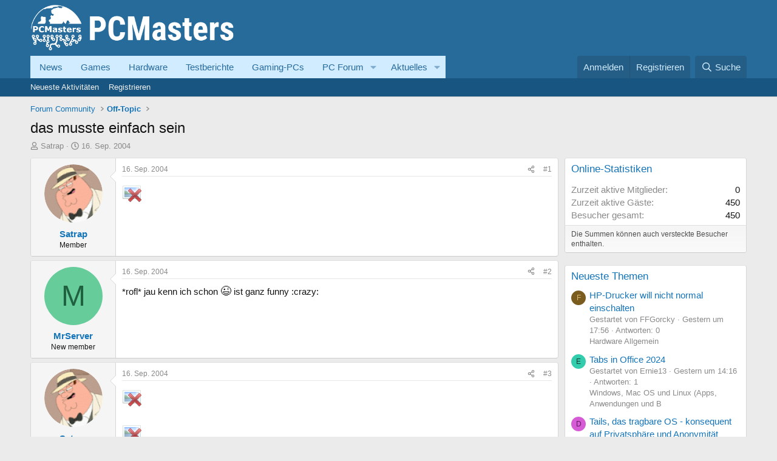

--- FILE ---
content_type: text/html; charset=utf-8
request_url: https://www.youtube-nocookie.com/embed?listType=playlist&list=PL5u9rGvzQuB7q-7a75Gnhlb4HlW3Htw6G
body_size: 48171
content:
<!DOCTYPE html><html lang="en" dir="ltr" data-cast-api-enabled="true"><head><meta name="viewport" content="width=device-width, initial-scale=1"><script nonce="0HZNgqTwsVotXmXgFmNX0A">if ('undefined' == typeof Symbol || 'undefined' == typeof Symbol.iterator) {delete Array.prototype.entries;}</script><style name="www-roboto" nonce="7meiX4HjetTeBEE3VbK6CQ">@font-face{font-family:'Roboto';font-style:normal;font-weight:400;font-stretch:100%;src:url(//fonts.gstatic.com/s/roboto/v48/KFO7CnqEu92Fr1ME7kSn66aGLdTylUAMa3GUBHMdazTgWw.woff2)format('woff2');unicode-range:U+0460-052F,U+1C80-1C8A,U+20B4,U+2DE0-2DFF,U+A640-A69F,U+FE2E-FE2F;}@font-face{font-family:'Roboto';font-style:normal;font-weight:400;font-stretch:100%;src:url(//fonts.gstatic.com/s/roboto/v48/KFO7CnqEu92Fr1ME7kSn66aGLdTylUAMa3iUBHMdazTgWw.woff2)format('woff2');unicode-range:U+0301,U+0400-045F,U+0490-0491,U+04B0-04B1,U+2116;}@font-face{font-family:'Roboto';font-style:normal;font-weight:400;font-stretch:100%;src:url(//fonts.gstatic.com/s/roboto/v48/KFO7CnqEu92Fr1ME7kSn66aGLdTylUAMa3CUBHMdazTgWw.woff2)format('woff2');unicode-range:U+1F00-1FFF;}@font-face{font-family:'Roboto';font-style:normal;font-weight:400;font-stretch:100%;src:url(//fonts.gstatic.com/s/roboto/v48/KFO7CnqEu92Fr1ME7kSn66aGLdTylUAMa3-UBHMdazTgWw.woff2)format('woff2');unicode-range:U+0370-0377,U+037A-037F,U+0384-038A,U+038C,U+038E-03A1,U+03A3-03FF;}@font-face{font-family:'Roboto';font-style:normal;font-weight:400;font-stretch:100%;src:url(//fonts.gstatic.com/s/roboto/v48/KFO7CnqEu92Fr1ME7kSn66aGLdTylUAMawCUBHMdazTgWw.woff2)format('woff2');unicode-range:U+0302-0303,U+0305,U+0307-0308,U+0310,U+0312,U+0315,U+031A,U+0326-0327,U+032C,U+032F-0330,U+0332-0333,U+0338,U+033A,U+0346,U+034D,U+0391-03A1,U+03A3-03A9,U+03B1-03C9,U+03D1,U+03D5-03D6,U+03F0-03F1,U+03F4-03F5,U+2016-2017,U+2034-2038,U+203C,U+2040,U+2043,U+2047,U+2050,U+2057,U+205F,U+2070-2071,U+2074-208E,U+2090-209C,U+20D0-20DC,U+20E1,U+20E5-20EF,U+2100-2112,U+2114-2115,U+2117-2121,U+2123-214F,U+2190,U+2192,U+2194-21AE,U+21B0-21E5,U+21F1-21F2,U+21F4-2211,U+2213-2214,U+2216-22FF,U+2308-230B,U+2310,U+2319,U+231C-2321,U+2336-237A,U+237C,U+2395,U+239B-23B7,U+23D0,U+23DC-23E1,U+2474-2475,U+25AF,U+25B3,U+25B7,U+25BD,U+25C1,U+25CA,U+25CC,U+25FB,U+266D-266F,U+27C0-27FF,U+2900-2AFF,U+2B0E-2B11,U+2B30-2B4C,U+2BFE,U+3030,U+FF5B,U+FF5D,U+1D400-1D7FF,U+1EE00-1EEFF;}@font-face{font-family:'Roboto';font-style:normal;font-weight:400;font-stretch:100%;src:url(//fonts.gstatic.com/s/roboto/v48/KFO7CnqEu92Fr1ME7kSn66aGLdTylUAMaxKUBHMdazTgWw.woff2)format('woff2');unicode-range:U+0001-000C,U+000E-001F,U+007F-009F,U+20DD-20E0,U+20E2-20E4,U+2150-218F,U+2190,U+2192,U+2194-2199,U+21AF,U+21E6-21F0,U+21F3,U+2218-2219,U+2299,U+22C4-22C6,U+2300-243F,U+2440-244A,U+2460-24FF,U+25A0-27BF,U+2800-28FF,U+2921-2922,U+2981,U+29BF,U+29EB,U+2B00-2BFF,U+4DC0-4DFF,U+FFF9-FFFB,U+10140-1018E,U+10190-1019C,U+101A0,U+101D0-101FD,U+102E0-102FB,U+10E60-10E7E,U+1D2C0-1D2D3,U+1D2E0-1D37F,U+1F000-1F0FF,U+1F100-1F1AD,U+1F1E6-1F1FF,U+1F30D-1F30F,U+1F315,U+1F31C,U+1F31E,U+1F320-1F32C,U+1F336,U+1F378,U+1F37D,U+1F382,U+1F393-1F39F,U+1F3A7-1F3A8,U+1F3AC-1F3AF,U+1F3C2,U+1F3C4-1F3C6,U+1F3CA-1F3CE,U+1F3D4-1F3E0,U+1F3ED,U+1F3F1-1F3F3,U+1F3F5-1F3F7,U+1F408,U+1F415,U+1F41F,U+1F426,U+1F43F,U+1F441-1F442,U+1F444,U+1F446-1F449,U+1F44C-1F44E,U+1F453,U+1F46A,U+1F47D,U+1F4A3,U+1F4B0,U+1F4B3,U+1F4B9,U+1F4BB,U+1F4BF,U+1F4C8-1F4CB,U+1F4D6,U+1F4DA,U+1F4DF,U+1F4E3-1F4E6,U+1F4EA-1F4ED,U+1F4F7,U+1F4F9-1F4FB,U+1F4FD-1F4FE,U+1F503,U+1F507-1F50B,U+1F50D,U+1F512-1F513,U+1F53E-1F54A,U+1F54F-1F5FA,U+1F610,U+1F650-1F67F,U+1F687,U+1F68D,U+1F691,U+1F694,U+1F698,U+1F6AD,U+1F6B2,U+1F6B9-1F6BA,U+1F6BC,U+1F6C6-1F6CF,U+1F6D3-1F6D7,U+1F6E0-1F6EA,U+1F6F0-1F6F3,U+1F6F7-1F6FC,U+1F700-1F7FF,U+1F800-1F80B,U+1F810-1F847,U+1F850-1F859,U+1F860-1F887,U+1F890-1F8AD,U+1F8B0-1F8BB,U+1F8C0-1F8C1,U+1F900-1F90B,U+1F93B,U+1F946,U+1F984,U+1F996,U+1F9E9,U+1FA00-1FA6F,U+1FA70-1FA7C,U+1FA80-1FA89,U+1FA8F-1FAC6,U+1FACE-1FADC,U+1FADF-1FAE9,U+1FAF0-1FAF8,U+1FB00-1FBFF;}@font-face{font-family:'Roboto';font-style:normal;font-weight:400;font-stretch:100%;src:url(//fonts.gstatic.com/s/roboto/v48/KFO7CnqEu92Fr1ME7kSn66aGLdTylUAMa3OUBHMdazTgWw.woff2)format('woff2');unicode-range:U+0102-0103,U+0110-0111,U+0128-0129,U+0168-0169,U+01A0-01A1,U+01AF-01B0,U+0300-0301,U+0303-0304,U+0308-0309,U+0323,U+0329,U+1EA0-1EF9,U+20AB;}@font-face{font-family:'Roboto';font-style:normal;font-weight:400;font-stretch:100%;src:url(//fonts.gstatic.com/s/roboto/v48/KFO7CnqEu92Fr1ME7kSn66aGLdTylUAMa3KUBHMdazTgWw.woff2)format('woff2');unicode-range:U+0100-02BA,U+02BD-02C5,U+02C7-02CC,U+02CE-02D7,U+02DD-02FF,U+0304,U+0308,U+0329,U+1D00-1DBF,U+1E00-1E9F,U+1EF2-1EFF,U+2020,U+20A0-20AB,U+20AD-20C0,U+2113,U+2C60-2C7F,U+A720-A7FF;}@font-face{font-family:'Roboto';font-style:normal;font-weight:400;font-stretch:100%;src:url(//fonts.gstatic.com/s/roboto/v48/KFO7CnqEu92Fr1ME7kSn66aGLdTylUAMa3yUBHMdazQ.woff2)format('woff2');unicode-range:U+0000-00FF,U+0131,U+0152-0153,U+02BB-02BC,U+02C6,U+02DA,U+02DC,U+0304,U+0308,U+0329,U+2000-206F,U+20AC,U+2122,U+2191,U+2193,U+2212,U+2215,U+FEFF,U+FFFD;}@font-face{font-family:'Roboto';font-style:normal;font-weight:500;font-stretch:100%;src:url(//fonts.gstatic.com/s/roboto/v48/KFO7CnqEu92Fr1ME7kSn66aGLdTylUAMa3GUBHMdazTgWw.woff2)format('woff2');unicode-range:U+0460-052F,U+1C80-1C8A,U+20B4,U+2DE0-2DFF,U+A640-A69F,U+FE2E-FE2F;}@font-face{font-family:'Roboto';font-style:normal;font-weight:500;font-stretch:100%;src:url(//fonts.gstatic.com/s/roboto/v48/KFO7CnqEu92Fr1ME7kSn66aGLdTylUAMa3iUBHMdazTgWw.woff2)format('woff2');unicode-range:U+0301,U+0400-045F,U+0490-0491,U+04B0-04B1,U+2116;}@font-face{font-family:'Roboto';font-style:normal;font-weight:500;font-stretch:100%;src:url(//fonts.gstatic.com/s/roboto/v48/KFO7CnqEu92Fr1ME7kSn66aGLdTylUAMa3CUBHMdazTgWw.woff2)format('woff2');unicode-range:U+1F00-1FFF;}@font-face{font-family:'Roboto';font-style:normal;font-weight:500;font-stretch:100%;src:url(//fonts.gstatic.com/s/roboto/v48/KFO7CnqEu92Fr1ME7kSn66aGLdTylUAMa3-UBHMdazTgWw.woff2)format('woff2');unicode-range:U+0370-0377,U+037A-037F,U+0384-038A,U+038C,U+038E-03A1,U+03A3-03FF;}@font-face{font-family:'Roboto';font-style:normal;font-weight:500;font-stretch:100%;src:url(//fonts.gstatic.com/s/roboto/v48/KFO7CnqEu92Fr1ME7kSn66aGLdTylUAMawCUBHMdazTgWw.woff2)format('woff2');unicode-range:U+0302-0303,U+0305,U+0307-0308,U+0310,U+0312,U+0315,U+031A,U+0326-0327,U+032C,U+032F-0330,U+0332-0333,U+0338,U+033A,U+0346,U+034D,U+0391-03A1,U+03A3-03A9,U+03B1-03C9,U+03D1,U+03D5-03D6,U+03F0-03F1,U+03F4-03F5,U+2016-2017,U+2034-2038,U+203C,U+2040,U+2043,U+2047,U+2050,U+2057,U+205F,U+2070-2071,U+2074-208E,U+2090-209C,U+20D0-20DC,U+20E1,U+20E5-20EF,U+2100-2112,U+2114-2115,U+2117-2121,U+2123-214F,U+2190,U+2192,U+2194-21AE,U+21B0-21E5,U+21F1-21F2,U+21F4-2211,U+2213-2214,U+2216-22FF,U+2308-230B,U+2310,U+2319,U+231C-2321,U+2336-237A,U+237C,U+2395,U+239B-23B7,U+23D0,U+23DC-23E1,U+2474-2475,U+25AF,U+25B3,U+25B7,U+25BD,U+25C1,U+25CA,U+25CC,U+25FB,U+266D-266F,U+27C0-27FF,U+2900-2AFF,U+2B0E-2B11,U+2B30-2B4C,U+2BFE,U+3030,U+FF5B,U+FF5D,U+1D400-1D7FF,U+1EE00-1EEFF;}@font-face{font-family:'Roboto';font-style:normal;font-weight:500;font-stretch:100%;src:url(//fonts.gstatic.com/s/roboto/v48/KFO7CnqEu92Fr1ME7kSn66aGLdTylUAMaxKUBHMdazTgWw.woff2)format('woff2');unicode-range:U+0001-000C,U+000E-001F,U+007F-009F,U+20DD-20E0,U+20E2-20E4,U+2150-218F,U+2190,U+2192,U+2194-2199,U+21AF,U+21E6-21F0,U+21F3,U+2218-2219,U+2299,U+22C4-22C6,U+2300-243F,U+2440-244A,U+2460-24FF,U+25A0-27BF,U+2800-28FF,U+2921-2922,U+2981,U+29BF,U+29EB,U+2B00-2BFF,U+4DC0-4DFF,U+FFF9-FFFB,U+10140-1018E,U+10190-1019C,U+101A0,U+101D0-101FD,U+102E0-102FB,U+10E60-10E7E,U+1D2C0-1D2D3,U+1D2E0-1D37F,U+1F000-1F0FF,U+1F100-1F1AD,U+1F1E6-1F1FF,U+1F30D-1F30F,U+1F315,U+1F31C,U+1F31E,U+1F320-1F32C,U+1F336,U+1F378,U+1F37D,U+1F382,U+1F393-1F39F,U+1F3A7-1F3A8,U+1F3AC-1F3AF,U+1F3C2,U+1F3C4-1F3C6,U+1F3CA-1F3CE,U+1F3D4-1F3E0,U+1F3ED,U+1F3F1-1F3F3,U+1F3F5-1F3F7,U+1F408,U+1F415,U+1F41F,U+1F426,U+1F43F,U+1F441-1F442,U+1F444,U+1F446-1F449,U+1F44C-1F44E,U+1F453,U+1F46A,U+1F47D,U+1F4A3,U+1F4B0,U+1F4B3,U+1F4B9,U+1F4BB,U+1F4BF,U+1F4C8-1F4CB,U+1F4D6,U+1F4DA,U+1F4DF,U+1F4E3-1F4E6,U+1F4EA-1F4ED,U+1F4F7,U+1F4F9-1F4FB,U+1F4FD-1F4FE,U+1F503,U+1F507-1F50B,U+1F50D,U+1F512-1F513,U+1F53E-1F54A,U+1F54F-1F5FA,U+1F610,U+1F650-1F67F,U+1F687,U+1F68D,U+1F691,U+1F694,U+1F698,U+1F6AD,U+1F6B2,U+1F6B9-1F6BA,U+1F6BC,U+1F6C6-1F6CF,U+1F6D3-1F6D7,U+1F6E0-1F6EA,U+1F6F0-1F6F3,U+1F6F7-1F6FC,U+1F700-1F7FF,U+1F800-1F80B,U+1F810-1F847,U+1F850-1F859,U+1F860-1F887,U+1F890-1F8AD,U+1F8B0-1F8BB,U+1F8C0-1F8C1,U+1F900-1F90B,U+1F93B,U+1F946,U+1F984,U+1F996,U+1F9E9,U+1FA00-1FA6F,U+1FA70-1FA7C,U+1FA80-1FA89,U+1FA8F-1FAC6,U+1FACE-1FADC,U+1FADF-1FAE9,U+1FAF0-1FAF8,U+1FB00-1FBFF;}@font-face{font-family:'Roboto';font-style:normal;font-weight:500;font-stretch:100%;src:url(//fonts.gstatic.com/s/roboto/v48/KFO7CnqEu92Fr1ME7kSn66aGLdTylUAMa3OUBHMdazTgWw.woff2)format('woff2');unicode-range:U+0102-0103,U+0110-0111,U+0128-0129,U+0168-0169,U+01A0-01A1,U+01AF-01B0,U+0300-0301,U+0303-0304,U+0308-0309,U+0323,U+0329,U+1EA0-1EF9,U+20AB;}@font-face{font-family:'Roboto';font-style:normal;font-weight:500;font-stretch:100%;src:url(//fonts.gstatic.com/s/roboto/v48/KFO7CnqEu92Fr1ME7kSn66aGLdTylUAMa3KUBHMdazTgWw.woff2)format('woff2');unicode-range:U+0100-02BA,U+02BD-02C5,U+02C7-02CC,U+02CE-02D7,U+02DD-02FF,U+0304,U+0308,U+0329,U+1D00-1DBF,U+1E00-1E9F,U+1EF2-1EFF,U+2020,U+20A0-20AB,U+20AD-20C0,U+2113,U+2C60-2C7F,U+A720-A7FF;}@font-face{font-family:'Roboto';font-style:normal;font-weight:500;font-stretch:100%;src:url(//fonts.gstatic.com/s/roboto/v48/KFO7CnqEu92Fr1ME7kSn66aGLdTylUAMa3yUBHMdazQ.woff2)format('woff2');unicode-range:U+0000-00FF,U+0131,U+0152-0153,U+02BB-02BC,U+02C6,U+02DA,U+02DC,U+0304,U+0308,U+0329,U+2000-206F,U+20AC,U+2122,U+2191,U+2193,U+2212,U+2215,U+FEFF,U+FFFD;}</style><script name="www-roboto" nonce="0HZNgqTwsVotXmXgFmNX0A">if (document.fonts && document.fonts.load) {document.fonts.load("400 10pt Roboto", "E"); document.fonts.load("500 10pt Roboto", "E");}</script><link rel="stylesheet" href="/s/player/b95b0e7a/www-player.css" name="www-player" nonce="7meiX4HjetTeBEE3VbK6CQ"><style nonce="7meiX4HjetTeBEE3VbK6CQ">html {overflow: hidden;}body {font: 12px Roboto, Arial, sans-serif; background-color: #000; color: #fff; height: 100%; width: 100%; overflow: hidden; position: absolute; margin: 0; padding: 0;}#player {width: 100%; height: 100%;}h1 {text-align: center; color: #fff;}h3 {margin-top: 6px; margin-bottom: 3px;}.player-unavailable {position: absolute; top: 0; left: 0; right: 0; bottom: 0; padding: 25px; font-size: 13px; background: url(/img/meh7.png) 50% 65% no-repeat;}.player-unavailable .message {text-align: left; margin: 0 -5px 15px; padding: 0 5px 14px; border-bottom: 1px solid #888; font-size: 19px; font-weight: normal;}.player-unavailable a {color: #167ac6; text-decoration: none;}</style><script nonce="0HZNgqTwsVotXmXgFmNX0A">var ytcsi={gt:function(n){n=(n||"")+"data_";return ytcsi[n]||(ytcsi[n]={tick:{},info:{},gel:{preLoggedGelInfos:[]}})},now:window.performance&&window.performance.timing&&window.performance.now&&window.performance.timing.navigationStart?function(){return window.performance.timing.navigationStart+window.performance.now()}:function(){return(new Date).getTime()},tick:function(l,t,n){var ticks=ytcsi.gt(n).tick;var v=t||ytcsi.now();if(ticks[l]){ticks["_"+l]=ticks["_"+l]||[ticks[l]];ticks["_"+l].push(v)}ticks[l]=
v},info:function(k,v,n){ytcsi.gt(n).info[k]=v},infoGel:function(p,n){ytcsi.gt(n).gel.preLoggedGelInfos.push(p)},setStart:function(t,n){ytcsi.tick("_start",t,n)}};
(function(w,d){function isGecko(){if(!w.navigator)return false;try{if(w.navigator.userAgentData&&w.navigator.userAgentData.brands&&w.navigator.userAgentData.brands.length){var brands=w.navigator.userAgentData.brands;var i=0;for(;i<brands.length;i++)if(brands[i]&&brands[i].brand==="Firefox")return true;return false}}catch(e){setTimeout(function(){throw e;})}if(!w.navigator.userAgent)return false;var ua=w.navigator.userAgent;return ua.indexOf("Gecko")>0&&ua.toLowerCase().indexOf("webkit")<0&&ua.indexOf("Edge")<
0&&ua.indexOf("Trident")<0&&ua.indexOf("MSIE")<0}ytcsi.setStart(w.performance?w.performance.timing.responseStart:null);var isPrerender=(d.visibilityState||d.webkitVisibilityState)=="prerender";var vName=!d.visibilityState&&d.webkitVisibilityState?"webkitvisibilitychange":"visibilitychange";if(isPrerender){var startTick=function(){ytcsi.setStart();d.removeEventListener(vName,startTick)};d.addEventListener(vName,startTick,false)}if(d.addEventListener)d.addEventListener(vName,function(){ytcsi.tick("vc")},
false);if(isGecko()){var isHidden=(d.visibilityState||d.webkitVisibilityState)=="hidden";if(isHidden)ytcsi.tick("vc")}var slt=function(el,t){setTimeout(function(){var n=ytcsi.now();el.loadTime=n;if(el.slt)el.slt()},t)};w.__ytRIL=function(el){if(!el.getAttribute("data-thumb"))if(w.requestAnimationFrame)w.requestAnimationFrame(function(){slt(el,0)});else slt(el,16)}})(window,document);
</script><script nonce="0HZNgqTwsVotXmXgFmNX0A">var ytcfg={d:function(){return window.yt&&yt.config_||ytcfg.data_||(ytcfg.data_={})},get:function(k,o){return k in ytcfg.d()?ytcfg.d()[k]:o},set:function(){var a=arguments;if(a.length>1)ytcfg.d()[a[0]]=a[1];else{var k;for(k in a[0])ytcfg.d()[k]=a[0][k]}}};
ytcfg.set({"CLIENT_CANARY_STATE":"none","DEVICE":"cbr\u003dChrome\u0026cbrand\u003dapple\u0026cbrver\u003d131.0.0.0\u0026ceng\u003dWebKit\u0026cengver\u003d537.36\u0026cos\u003dMacintosh\u0026cosver\u003d10_15_7\u0026cplatform\u003dDESKTOP","EVENT_ID":"boxuabrFHqrMlssPpbvIuQU","EXPERIMENT_FLAGS":{"ab_det_apm":true,"ab_det_el_h":true,"ab_det_em_inj":true,"ab_l_sig_st":true,"ab_l_sig_st_e":true,"action_companion_center_align_description":true,"allow_skip_networkless":true,"always_send_and_write":true,"att_web_record_metrics":true,"attmusi":true,"c3_enable_button_impression_logging":true,"c3_watch_page_component":true,"cancel_pending_navs":true,"clean_up_manual_attribution_header":true,"config_age_report_killswitch":true,"cow_optimize_idom_compat":true,"csi_config_handling_infra":true,"csi_on_gel":true,"delhi_mweb_colorful_sd":true,"delhi_mweb_colorful_sd_v2":true,"deprecate_csi_has_info":true,"deprecate_pair_servlet_enabled":true,"desktop_sparkles_light_cta_button":true,"disable_cached_masthead_data":true,"disable_child_node_auto_formatted_strings":true,"disable_enf_isd":true,"disable_log_to_visitor_layer":true,"disable_pacf_logging_for_memory_limited_tv":true,"embeds_enable_eid_enforcement_for_youtube":true,"embeds_enable_info_panel_dismissal":true,"embeds_enable_pfp_always_unbranded":true,"embeds_muted_autoplay_sound_fix":true,"embeds_serve_es6_client":true,"embeds_web_nwl_disable_nocookie":true,"embeds_web_updated_shorts_definition_fix":true,"enable_active_view_display_ad_renderer_web_home":true,"enable_ad_disclosure_banner_a11y_fix":true,"enable_chips_shelf_view_model_fully_reactive":true,"enable_client_creator_goal_ticker_bar_revamp":true,"enable_client_only_wiz_direct_reactions":true,"enable_client_sli_logging":true,"enable_client_streamz_web":true,"enable_client_ve_spec":true,"enable_cloud_save_error_popup_after_retry":true,"enable_cookie_reissue_iframe":true,"enable_dai_sdf_h5_preroll":true,"enable_datasync_id_header_in_web_vss_pings":true,"enable_default_mono_cta_migration_web_client":true,"enable_dma_post_enforcement":true,"enable_docked_chat_messages":true,"enable_entity_store_from_dependency_injection":true,"enable_inline_muted_playback_on_web_search":true,"enable_inline_muted_playback_on_web_search_for_vdc":true,"enable_inline_muted_playback_on_web_search_for_vdcb":true,"enable_is_extended_monitoring":true,"enable_is_mini_app_page_active_bugfix":true,"enable_live_overlay_feed_in_live_chat":true,"enable_logging_first_user_action_after_game_ready":true,"enable_ltc_param_fetch_from_innertube":true,"enable_masthead_mweb_padding_fix":true,"enable_menu_renderer_button_in_mweb_hclr":true,"enable_mini_app_command_handler_mweb_fix":true,"enable_mini_app_iframe_loaded_logging":true,"enable_mini_guide_downloads_item":true,"enable_mixed_direction_formatted_strings":true,"enable_mweb_livestream_ui_update":true,"enable_mweb_new_caption_language_picker":true,"enable_names_handles_account_switcher":true,"enable_network_request_logging_on_game_events":true,"enable_new_paid_product_placement":true,"enable_obtaining_ppn_query_param":true,"enable_open_in_new_tab_icon_for_short_dr_for_desktop_search":true,"enable_open_yt_content":true,"enable_origin_query_parameter_bugfix":true,"enable_pause_ads_on_ytv_html5":true,"enable_payments_purchase_manager":true,"enable_pdp_icon_prefetch":true,"enable_pl_r_si_fa":true,"enable_place_pivot_url":true,"enable_playable_a11y_label_with_badge_text":true,"enable_pv_screen_modern_text":true,"enable_removing_navbar_title_on_hashtag_page_mweb":true,"enable_resetting_scroll_position_on_flow_change":true,"enable_rta_manager":true,"enable_sdf_companion_h5":true,"enable_sdf_dai_h5_midroll":true,"enable_sdf_h5_endemic_mid_post_roll":true,"enable_sdf_on_h5_unplugged_vod_midroll":true,"enable_sdf_shorts_player_bytes_h5":true,"enable_sdk_performance_network_logging":true,"enable_sending_unwrapped_game_audio_as_serialized_metadata":true,"enable_sfv_effect_pivot_url":true,"enable_shorts_new_carousel":true,"enable_skip_ad_guidance_prompt":true,"enable_skippable_ads_for_unplugged_ad_pod":true,"enable_smearing_expansion_dai":true,"enable_third_party_info":true,"enable_time_out_messages":true,"enable_timeline_view_modern_transcript_fe":true,"enable_video_display_compact_button_group_for_desktop_search":true,"enable_watch_next_pause_autoplay_lact":true,"enable_web_home_top_landscape_image_layout_level_click":true,"enable_web_tiered_gel":true,"enable_window_constrained_buy_flow_dialog":true,"enable_wiz_queue_effect_and_on_init_initial_runs":true,"enable_ypc_spinners":true,"enable_yt_ata_iframe_authuser":true,"export_networkless_options":true,"export_player_version_to_ytconfig":true,"fill_single_video_with_notify_to_lasr":true,"fix_ad_miniplayer_controls_rendering":true,"fix_ads_tracking_for_swf_config_deprecation_mweb":true,"h5_companion_enable_adcpn_macro_substitution_for_click_pings":true,"h5_inplayer_enable_adcpn_macro_substitution_for_click_pings":true,"h5_reset_cache_and_filter_before_update_masthead":true,"hide_channel_creation_title_for_mweb":true,"high_ccv_client_side_caching_h5":true,"html5_log_trigger_events_with_debug_data":true,"html5_ssdai_enable_media_end_cue_range":true,"il_attach_cache_limit":true,"il_use_view_model_logging_context":true,"is_browser_support_for_webcam_streaming":true,"json_condensed_response":true,"kev_adb_pg":true,"kevlar_enable_download_to_mobile":true,"kevlar_gel_error_routing":true,"kevlar_watch_cinematics":true,"live_chat_enable_controller_extraction":true,"live_chat_enable_rta_manager":true,"live_chat_increased_min_height":true,"log_click_with_layer_from_element_in_command_handler":true,"log_errors_through_nwl_on_retry":true,"mdx_enable_privacy_disclosure_ui":true,"mdx_load_cast_api_bootstrap_script":true,"medium_progress_bar_modification":true,"migrate_remaining_web_ad_badges_to_innertube":true,"mobile_account_menu_refresh":true,"mweb_a11y_enable_player_controls_invisible_toggle":true,"mweb_account_linking_noapp":true,"mweb_after_render_to_scheduler":true,"mweb_allow_modern_search_suggest_behavior":true,"mweb_animated_actions":true,"mweb_app_upsell_button_direct_to_app":true,"mweb_big_progress_bar":true,"mweb_c3_disable_carve_out":true,"mweb_c3_disable_carve_out_keep_external_links":true,"mweb_c3_enable_adaptive_signals":true,"mweb_c3_endscreen":true,"mweb_c3_endscreen_v2":true,"mweb_c3_library_page_enable_recent_shelf":true,"mweb_c3_remove_web_navigation_endpoint_data":true,"mweb_c3_use_canonical_from_player_response":true,"mweb_cinematic_watch":true,"mweb_command_handler":true,"mweb_delay_watch_initial_data":true,"mweb_disable_searchbar_scroll":true,"mweb_enable_fine_scrubbing_for_recs":true,"mweb_enable_keto_batch_player_fullscreen":true,"mweb_enable_keto_batch_player_progress_bar":true,"mweb_enable_keto_batch_player_tooltips":true,"mweb_enable_lockup_view_model_for_ucp":true,"mweb_enable_more_drawer":true,"mweb_enable_optional_fullscreen_landscape_locking":true,"mweb_enable_overlay_touch_manager":true,"mweb_enable_premium_carve_out_fix":true,"mweb_enable_refresh_detection":true,"mweb_enable_search_imp":true,"mweb_enable_sequence_signal":true,"mweb_enable_shorts_pivot_button":true,"mweb_enable_shorts_video_preload":true,"mweb_enable_skippables_on_jio_phone":true,"mweb_enable_storyboards":true,"mweb_enable_two_line_title_on_shorts":true,"mweb_enable_varispeed_controller":true,"mweb_enable_warm_channel_requests":true,"mweb_enable_watch_feed_infinite_scroll":true,"mweb_enable_wrapped_unplugged_pause_membership_dialog_renderer":true,"mweb_filter_video_format_in_webfe":true,"mweb_fix_livestream_seeking":true,"mweb_fix_monitor_visibility_after_render":true,"mweb_fix_section_list_continuation_item_renderers":true,"mweb_force_ios_fallback_to_native_control":true,"mweb_fp_auto_fullscreen":true,"mweb_fullscreen_controls":true,"mweb_fullscreen_controls_action_buttons":true,"mweb_fullscreen_watch_system":true,"mweb_home_reactive_shorts":true,"mweb_innertube_search_command":true,"mweb_kaios_enable_autoplay_switch_view_model":true,"mweb_lang_in_html":true,"mweb_like_button_synced_with_entities":true,"mweb_logo_use_home_page_ve":true,"mweb_module_decoration":true,"mweb_native_control_in_faux_fullscreen_shared":true,"mweb_panel_container_inert":true,"mweb_player_control_on_hover":true,"mweb_player_delhi_dtts":true,"mweb_player_settings_use_bottom_sheet":true,"mweb_player_show_previous_next_buttons_in_playlist":true,"mweb_player_skip_no_op_state_changes":true,"mweb_player_user_select_none":true,"mweb_playlist_engagement_panel":true,"mweb_progress_bar_seek_on_mouse_click":true,"mweb_pull_2_full":true,"mweb_pull_2_full_enable_touch_handlers":true,"mweb_schedule_warm_watch_response":true,"mweb_searchbox_legacy_navigation":true,"mweb_see_fewer_shorts":true,"mweb_sheets_ui_refresh":true,"mweb_shorts_comments_panel_id_change":true,"mweb_shorts_early_continuation":true,"mweb_show_ios_smart_banner":true,"mweb_use_server_url_on_startup":true,"mweb_watch_captions_enable_auto_translate":true,"mweb_watch_captions_set_default_size":true,"mweb_watch_stop_scheduler_on_player_response":true,"mweb_watchfeed_big_thumbnails":true,"mweb_yt_searchbox":true,"networkless_logging":true,"no_client_ve_attach_unless_shown":true,"nwl_send_from_memory_when_online":true,"pageid_as_header_web":true,"playback_settings_use_switch_menu":true,"player_controls_autonav_fix":true,"player_controls_skip_double_signal_update":true,"polymer_bad_build_labels":true,"polymer_verifiy_app_state":true,"qoe_send_and_write":true,"remove_chevron_from_ad_disclosure_banner_h5":true,"remove_masthead_channel_banner_on_refresh":true,"remove_slot_id_exited_trigger_for_dai_in_player_slot_expire":true,"replace_client_url_parsing_with_server_signal":true,"service_worker_enabled":true,"service_worker_push_enabled":true,"service_worker_push_home_page_prompt":true,"service_worker_push_watch_page_prompt":true,"shell_load_gcf":true,"shorten_initial_gel_batch_timeout":true,"should_use_yt_voice_endpoint_in_kaios":true,"skip_invalid_ytcsi_ticks":true,"skip_setting_info_in_csi_data_object":true,"smarter_ve_dedupping":true,"speedmaster_no_seek":true,"start_client_gcf_mweb":true,"stop_handling_click_for_non_rendering_overlay_layout":true,"suppress_error_204_logging":true,"synced_panel_scrolling_controller":true,"use_event_time_ms_header":true,"use_fifo_for_networkless":true,"use_player_abuse_bg_library":true,"use_request_time_ms_header":true,"use_session_based_sampling":true,"use_thumbnail_overlay_time_status_renderer_for_live_badge":true,"use_ts_visibilitylogger":true,"vss_final_ping_send_and_write":true,"vss_playback_use_send_and_write":true,"web_adaptive_repeat_ase":true,"web_always_load_chat_support":true,"web_animated_like":true,"web_api_url":true,"web_attributed_string_deep_equal_bugfix":true,"web_autonav_allow_off_by_default":true,"web_button_vm_refactor_disabled":true,"web_c3_log_app_init_finish":true,"web_csi_action_sampling_enabled":true,"web_dedupe_ve_grafting":true,"web_disable_backdrop_filter":true,"web_enable_ab_rsp_cl":true,"web_enable_course_icon_update":true,"web_enable_error_204":true,"web_enable_horizontal_video_attributes_section":true,"web_fix_segmented_like_dislike_undefined":true,"web_gcf_hashes_innertube":true,"web_gel_timeout_cap":true,"web_metadata_carousel_elref_bugfix":true,"web_parent_target_for_sheets":true,"web_persist_server_autonav_state_on_client":true,"web_playback_associated_log_ctt":true,"web_playback_associated_ve":true,"web_prefetch_preload_video":true,"web_progress_bar_draggable":true,"web_resizable_advertiser_banner_on_masthead_safari_fix":true,"web_scheduler_auto_init":true,"web_shorts_just_watched_on_channel_and_pivot_study":true,"web_shorts_just_watched_overlay":true,"web_shorts_pivot_button_view_model_reactive":true,"web_update_panel_visibility_logging_fix":true,"web_video_attribute_view_model_a11y_fix":true,"web_watch_controls_state_signals":true,"web_wiz_attributed_string":true,"web_yt_config_context":true,"webfe_mweb_watch_microdata":true,"webfe_watch_shorts_canonical_url_fix":true,"webpo_exit_on_net_err":true,"wiz_diff_overwritable":true,"wiz_memoize_stamper_items":true,"woffle_used_state_report":true,"wpo_gel_strz":true,"ytcp_paper_tooltip_use_scoped_owner_root":true,"ytidb_clear_embedded_player":true,"H5_async_logging_delay_ms":30000.0,"attention_logging_scroll_throttle":500.0,"autoplay_pause_by_lact_sampling_fraction":0.0,"cinematic_watch_effect_opacity":0.4,"log_window_onerror_fraction":0.1,"speedmaster_playback_rate":2.0,"tv_pacf_logging_sample_rate":0.01,"web_attention_logging_scroll_throttle":500.0,"web_load_prediction_threshold":0.1,"web_navigation_prediction_threshold":0.1,"web_pbj_log_warning_rate":0.0,"web_system_health_fraction":0.01,"ytidb_transaction_ended_event_rate_limit":0.02,"active_time_update_interval_ms":10000,"att_init_delay":500,"autoplay_pause_by_lact_sec":0,"botguard_async_snapshot_timeout_ms":3000,"check_navigator_accuracy_timeout_ms":0,"cinematic_watch_css_filter_blur_strength":40,"cinematic_watch_fade_out_duration":500,"close_webview_delay_ms":100,"cloud_save_game_data_rate_limit_ms":3000,"compression_disable_point":10,"custom_active_view_tos_timeout_ms":3600000,"embeds_widget_poll_interval_ms":0,"gel_min_batch_size":3,"gel_queue_timeout_max_ms":60000,"get_async_timeout_ms":60000,"hide_cta_for_home_web_video_ads_animate_in_time":2,"html5_byterate_soft_cap":0,"initial_gel_batch_timeout":2000,"max_body_size_to_compress":500000,"max_prefetch_window_sec_for_livestream_optimization":10,"min_prefetch_offset_sec_for_livestream_optimization":20,"mini_app_container_iframe_src_update_delay_ms":0,"multiple_preview_news_duration_time":11000,"mweb_c3_toast_duration_ms":5000,"mweb_deep_link_fallback_timeout_ms":10000,"mweb_delay_response_received_actions":100,"mweb_fp_dpad_rate_limit_ms":0,"mweb_fp_dpad_watch_title_clamp_lines":0,"mweb_history_manager_cache_size":100,"mweb_ios_fullscreen_playback_transition_delay_ms":500,"mweb_ios_fullscreen_system_pause_epilson_ms":0,"mweb_override_response_store_expiration_ms":0,"mweb_shorts_early_continuation_trigger_threshold":4,"mweb_w2w_max_age_seconds":0,"mweb_watch_captions_default_size":2,"neon_dark_launch_gradient_count":0,"network_polling_interval":30000,"play_click_interval_ms":30000,"play_ping_interval_ms":10000,"prefetch_comments_ms_after_video":0,"send_config_hash_timer":0,"service_worker_push_logged_out_prompt_watches":-1,"service_worker_push_prompt_cap":-1,"service_worker_push_prompt_delay_microseconds":3888000000000,"show_mini_app_ad_frequency_cap_ms":300000,"slow_compressions_before_abandon_count":4,"speedmaster_cancellation_movement_dp":10,"speedmaster_touch_activation_ms":500,"web_attention_logging_throttle":500,"web_foreground_heartbeat_interval_ms":28000,"web_gel_debounce_ms":10000,"web_logging_max_batch":100,"web_max_tracing_events":50,"web_tracing_session_replay":0,"wil_icon_max_concurrent_fetches":9999,"ytidb_remake_db_retries":3,"ytidb_reopen_db_retries":3,"WebClientReleaseProcessCritical__youtube_embeds_client_version_override":"","WebClientReleaseProcessCritical__youtube_embeds_web_client_version_override":"","WebClientReleaseProcessCritical__youtube_mweb_client_version_override":"","debug_forced_internalcountrycode":"","embeds_web_synth_ch_headers_banned_urls_regex":"","enable_web_media_service":"DISABLED","il_payload_scraping":"","live_chat_unicode_emoji_json_url":"https://www.gstatic.com/youtube/img/emojis/emojis-svg-9.json","mweb_deep_link_feature_tag_suffix":"11268432","mweb_enable_shorts_innertube_player_prefetch_trigger":"NONE","mweb_fp_dpad":"home,search,browse,channel,create_channel,experiments,settings,trending,oops,404,paid_memberships,sponsorship,premium,shorts","mweb_fp_dpad_linear_navigation":"","mweb_fp_dpad_linear_navigation_visitor":"","mweb_fp_dpad_visitor":"","mweb_preload_video_by_player_vars":"","mweb_sign_in_button_style":"STYLE_SUGGESTIVE_AVATAR","place_pivot_triggering_container_alternate":"","place_pivot_triggering_counterfactual_container_alternate":"","search_ui_mweb_searchbar_restyle":"DEFAULT","service_worker_push_force_notification_prompt_tag":"1","service_worker_scope":"/","suggest_exp_str":"","web_client_version_override":"","kevlar_command_handler_command_banlist":[],"mini_app_ids_without_game_ready":["UgkxHHtsak1SC8mRGHMZewc4HzeAY3yhPPmJ","Ugkx7OgzFqE6z_5Mtf4YsotGfQNII1DF_RBm"],"web_op_signal_type_banlist":[],"web_tracing_enabled_spans":["event","command"]},"GAPI_HINT_PARAMS":"m;/_/scs/abc-static/_/js/k\u003dgapi.gapi.en.FZb77tO2YW4.O/d\u003d1/rs\u003dAHpOoo8lqavmo6ayfVxZovyDiP6g3TOVSQ/m\u003d__features__","GAPI_HOST":"https://apis.google.com","GAPI_LOCALE":"en_US","GL":"US","HL":"en","HTML_DIR":"ltr","HTML_LANG":"en","INNERTUBE_API_KEY":"AIzaSyAO_FJ2SlqU8Q4STEHLGCilw_Y9_11qcW8","INNERTUBE_API_VERSION":"v1","INNERTUBE_CLIENT_NAME":"WEB_EMBEDDED_PLAYER","INNERTUBE_CLIENT_VERSION":"1.20260116.01.00","INNERTUBE_CONTEXT":{"client":{"hl":"en","gl":"US","remoteHost":"3.14.255.124","deviceMake":"Apple","deviceModel":"","visitorData":"CgtHWEpqWFQ3QU9CUSjumLrLBjIKCgJVUxIEGgAgFw%3D%3D","userAgent":"Mozilla/5.0 (Macintosh; Intel Mac OS X 10_15_7) AppleWebKit/537.36 (KHTML, like Gecko) Chrome/131.0.0.0 Safari/537.36; ClaudeBot/1.0; +claudebot@anthropic.com),gzip(gfe)","clientName":"WEB_EMBEDDED_PLAYER","clientVersion":"1.20260116.01.00","osName":"Macintosh","osVersion":"10_15_7","originalUrl":"https://www.youtube-nocookie.com/embed?listType\u003dplaylist\u0026list\u003dPL5u9rGvzQuB7q-7a75Gnhlb4HlW3Htw6G","platform":"DESKTOP","clientFormFactor":"UNKNOWN_FORM_FACTOR","configInfo":{"appInstallData":"[base64]%3D%3D"},"browserName":"Chrome","browserVersion":"131.0.0.0","acceptHeader":"text/html,application/xhtml+xml,application/xml;q\u003d0.9,image/webp,image/apng,*/*;q\u003d0.8,application/signed-exchange;v\u003db3;q\u003d0.9","deviceExperimentId":"ChxOelU1TnpFMk5EQXlOelF3TVRrd05EZ3dOQT09EO6YussGGO6YussG","rolloutToken":"CNTV4pn71fHhxwEQ5MLEsrGYkgMY5MLEsrGYkgM%3D"},"user":{"lockedSafetyMode":false},"request":{"useSsl":true},"clickTracking":{"clickTrackingParams":"IhMIurTEsrGYkgMVKqZlAx2lHTJX"},"thirdParty":{"embeddedPlayerContext":{"embeddedPlayerEncryptedContext":"AD5ZzFTaJMfW6rtZ_hIRaiV--6-Kg2FXpgasYJL4AcvPcHZU0sjqrSvVzTV_4_alrivX1rA_S2MyE4ZCmYEbxuBruRgYDZaEl2w84fH0Niesd1iu3lXmcQuH-thd8N8o7ZhBKj_YeqOnWXFGa22C6wmz1EOSzs2I8sryFQ2xc9uLnG_OLYlW7fWbFF5T","ancestorOriginsSupported":false}}},"INNERTUBE_CONTEXT_CLIENT_NAME":56,"INNERTUBE_CONTEXT_CLIENT_VERSION":"1.20260116.01.00","INNERTUBE_CONTEXT_GL":"US","INNERTUBE_CONTEXT_HL":"en","LATEST_ECATCHER_SERVICE_TRACKING_PARAMS":{"client.name":"WEB_EMBEDDED_PLAYER","client.jsfeat":"2021"},"LOGGED_IN":false,"PAGE_BUILD_LABEL":"youtube.embeds.web_20260116_01_RC00","PAGE_CL":856990104,"SERVER_NAME":"WebFE","VISITOR_DATA":"CgtHWEpqWFQ3QU9CUSjumLrLBjIKCgJVUxIEGgAgFw%3D%3D","WEB_PLAYER_CONTEXT_CONFIGS":{"WEB_PLAYER_CONTEXT_CONFIG_ID_EMBEDDED_PLAYER":{"rootElementId":"movie_player","jsUrl":"/s/player/b95b0e7a/player_ias.vflset/en_US/base.js","cssUrl":"/s/player/b95b0e7a/www-player.css","contextId":"WEB_PLAYER_CONTEXT_CONFIG_ID_EMBEDDED_PLAYER","eventLabel":"embedded","contentRegion":"US","hl":"en_US","hostLanguage":"en","innertubeApiKey":"AIzaSyAO_FJ2SlqU8Q4STEHLGCilw_Y9_11qcW8","innertubeApiVersion":"v1","innertubeContextClientVersion":"1.20260116.01.00","device":{"brand":"apple","model":"","browser":"Chrome","browserVersion":"131.0.0.0","os":"Macintosh","osVersion":"10_15_7","platform":"DESKTOP","interfaceName":"WEB_EMBEDDED_PLAYER","interfaceVersion":"1.20260116.01.00"},"serializedExperimentIds":"24004644,24499534,51010235,51063643,51098299,51204329,51222973,51340662,51349914,51353393,51366423,51372678,51389629,51404808,51404810,51484222,51489567,51490331,51500051,51505436,51530495,51534669,51560386,51565116,51566373,51578632,51583568,51583821,51585555,51586115,51604314,51605258,51605395,51609830,51611457,51615068,51620866,51621065,51622845,51626155,51632249,51635955,51637029,51638932,51648336,51653718,51656217,51666850,51672162,51681662,51683502,51684302,51684306,51691590,51693511,51696107,51696619,51697032,51700777,51704637,51705183,51705185,51707620,51709242,51711227,51711298,51712601,51713237,51714463,51717474,51719410,51719590,51719627,51726313,51735452,51737133,51738919,51741219,51742828,51742876,51744563","serializedExperimentFlags":"H5_async_logging_delay_ms\u003d30000.0\u0026PlayerWeb__h5_enable_advisory_rating_restrictions\u003dtrue\u0026a11y_h5_associate_survey_question\u003dtrue\u0026ab_det_apm\u003dtrue\u0026ab_det_el_h\u003dtrue\u0026ab_det_em_inj\u003dtrue\u0026ab_l_sig_st\u003dtrue\u0026ab_l_sig_st_e\u003dtrue\u0026action_companion_center_align_description\u003dtrue\u0026ad_pod_disable_companion_persist_ads_quality\u003dtrue\u0026add_stmp_logs_for_voice_boost\u003dtrue\u0026allow_autohide_on_paused_videos\u003dtrue\u0026allow_drm_override\u003dtrue\u0026allow_live_autoplay\u003dtrue\u0026allow_poltergust_autoplay\u003dtrue\u0026allow_skip_networkless\u003dtrue\u0026allow_vp9_1080p_mq_enc\u003dtrue\u0026always_cache_redirect_endpoint\u003dtrue\u0026always_send_and_write\u003dtrue\u0026annotation_module_vast_cards_load_logging_fraction\u003d1.0\u0026assign_drm_family_by_format\u003dtrue\u0026att_web_record_metrics\u003dtrue\u0026attention_logging_scroll_throttle\u003d500.0\u0026attmusi\u003dtrue\u0026autoplay_time\u003d10000\u0026autoplay_time_for_fullscreen\u003d-1\u0026autoplay_time_for_music_content\u003d-1\u0026bg_vm_reinit_threshold\u003d7200000\u0026blocked_packages_for_sps\u003d[]\u0026botguard_async_snapshot_timeout_ms\u003d3000\u0026captions_url_add_ei\u003dtrue\u0026check_navigator_accuracy_timeout_ms\u003d0\u0026clean_up_manual_attribution_header\u003dtrue\u0026compression_disable_point\u003d10\u0026cow_optimize_idom_compat\u003dtrue\u0026csi_config_handling_infra\u003dtrue\u0026csi_on_gel\u003dtrue\u0026custom_active_view_tos_timeout_ms\u003d3600000\u0026dash_manifest_version\u003d5\u0026debug_bandaid_hostname\u003d\u0026debug_bandaid_port\u003d0\u0026debug_sherlog_username\u003d\u0026delhi_fast_follow_autonav_toggle\u003dtrue\u0026delhi_modern_player_default_thumbnail_percentage\u003d0.0\u0026delhi_modern_player_faster_autohide_delay_ms\u003d2000\u0026delhi_modern_player_pause_thumbnail_percentage\u003d0.6\u0026delhi_modern_web_player_blending_mode\u003d\u0026delhi_modern_web_player_disable_frosted_glass\u003dtrue\u0026delhi_modern_web_player_horizontal_volume_controls\u003dtrue\u0026delhi_modern_web_player_lhs_volume_controls\u003dtrue\u0026delhi_modern_web_player_responsive_compact_controls_threshold\u003d0\u0026deprecate_22\u003dtrue\u0026deprecate_csi_has_info\u003dtrue\u0026deprecate_delay_ping\u003dtrue\u0026deprecate_pair_servlet_enabled\u003dtrue\u0026desktop_sparkles_light_cta_button\u003dtrue\u0026disable_av1_setting\u003dtrue\u0026disable_branding_context\u003dtrue\u0026disable_cached_masthead_data\u003dtrue\u0026disable_channel_id_check_for_suspended_channels\u003dtrue\u0026disable_child_node_auto_formatted_strings\u003dtrue\u0026disable_enf_isd\u003dtrue\u0026disable_lifa_for_supex_users\u003dtrue\u0026disable_log_to_visitor_layer\u003dtrue\u0026disable_mdx_connection_in_mdx_module_for_music_web\u003dtrue\u0026disable_pacf_logging_for_memory_limited_tv\u003dtrue\u0026disable_reduced_fullscreen_autoplay_countdown_for_minors\u003dtrue\u0026disable_reel_item_watch_format_filtering\u003dtrue\u0026disable_threegpp_progressive_formats\u003dtrue\u0026disable_touch_events_on_skip_button\u003dtrue\u0026edge_encryption_fill_primary_key_version\u003dtrue\u0026embeds_enable_info_panel_dismissal\u003dtrue\u0026embeds_enable_move_set_center_crop_to_public\u003dtrue\u0026embeds_enable_per_video_embed_config\u003dtrue\u0026embeds_enable_pfp_always_unbranded\u003dtrue\u0026embeds_web_lite_mode\u003d1\u0026embeds_web_nwl_disable_nocookie\u003dtrue\u0026embeds_web_synth_ch_headers_banned_urls_regex\u003d\u0026enable_active_view_display_ad_renderer_web_home\u003dtrue\u0026enable_active_view_lr_shorts_video\u003dtrue\u0026enable_active_view_web_shorts_video\u003dtrue\u0026enable_ad_cpn_macro_substitution_for_click_pings\u003dtrue\u0026enable_ad_disclosure_banner_a11y_fix\u003dtrue\u0026enable_app_promo_endcap_eml_on_tablet\u003dtrue\u0026enable_batched_cross_device_pings_in_gel_fanout\u003dtrue\u0026enable_cast_for_web_unplugged\u003dtrue\u0026enable_cast_on_music_web\u003dtrue\u0026enable_cipher_for_manifest_urls\u003dtrue\u0026enable_cleanup_masthead_autoplay_hack_fix\u003dtrue\u0026enable_client_creator_goal_ticker_bar_revamp\u003dtrue\u0026enable_client_only_wiz_direct_reactions\u003dtrue\u0026enable_client_page_id_header_for_first_party_pings\u003dtrue\u0026enable_client_sli_logging\u003dtrue\u0026enable_client_ve_spec\u003dtrue\u0026enable_cookie_reissue_iframe\u003dtrue\u0026enable_cta_banner_on_unplugged_lr\u003dtrue\u0026enable_custom_playhead_parsing\u003dtrue\u0026enable_dai_sdf_h5_preroll\u003dtrue\u0026enable_datasync_id_header_in_web_vss_pings\u003dtrue\u0026enable_default_mono_cta_migration_web_client\u003dtrue\u0026enable_dsa_ad_badge_for_action_endcap_on_android\u003dtrue\u0026enable_dsa_ad_badge_for_action_endcap_on_ios\u003dtrue\u0026enable_entity_store_from_dependency_injection\u003dtrue\u0026enable_error_corrections_infocard_web_client\u003dtrue\u0026enable_error_corrections_infocards_icon_web\u003dtrue\u0026enable_inline_muted_playback_on_web_search\u003dtrue\u0026enable_inline_muted_playback_on_web_search_for_vdc\u003dtrue\u0026enable_inline_muted_playback_on_web_search_for_vdcb\u003dtrue\u0026enable_is_extended_monitoring\u003dtrue\u0026enable_kabuki_comments_on_shorts\u003ddisabled\u0026enable_live_overlay_feed_in_live_chat\u003dtrue\u0026enable_ltc_param_fetch_from_innertube\u003dtrue\u0026enable_mixed_direction_formatted_strings\u003dtrue\u0026enable_modern_skip_button_on_web\u003dtrue\u0026enable_mweb_livestream_ui_update\u003dtrue\u0026enable_new_paid_product_placement\u003dtrue\u0026enable_open_in_new_tab_icon_for_short_dr_for_desktop_search\u003dtrue\u0026enable_out_of_stock_text_all_surfaces\u003dtrue\u0026enable_paid_content_overlay_bugfix\u003dtrue\u0026enable_pause_ads_on_ytv_html5\u003dtrue\u0026enable_pl_r_si_fa\u003dtrue\u0026enable_policy_based_hqa_filter_in_watch_server\u003dtrue\u0026enable_progres_commands_lr_feeds\u003dtrue\u0026enable_progress_commands_lr_shorts\u003dtrue\u0026enable_publishing_region_param_in_sus\u003dtrue\u0026enable_pv_screen_modern_text\u003dtrue\u0026enable_rpr_token_on_ltl_lookup\u003dtrue\u0026enable_sdf_companion_h5\u003dtrue\u0026enable_sdf_dai_h5_midroll\u003dtrue\u0026enable_sdf_h5_endemic_mid_post_roll\u003dtrue\u0026enable_sdf_on_h5_unplugged_vod_midroll\u003dtrue\u0026enable_sdf_shorts_player_bytes_h5\u003dtrue\u0026enable_server_driven_abr\u003dtrue\u0026enable_server_driven_abr_for_backgroundable\u003dtrue\u0026enable_server_driven_abr_url_generation\u003dtrue\u0026enable_server_driven_readahead\u003dtrue\u0026enable_skip_ad_guidance_prompt\u003dtrue\u0026enable_skip_to_next_messaging\u003dtrue\u0026enable_skippable_ads_for_unplugged_ad_pod\u003dtrue\u0026enable_smart_skip_player_controls_shown_on_web\u003dtrue\u0026enable_smart_skip_player_controls_shown_on_web_increased_triggering_sensitivity\u003dtrue\u0026enable_smart_skip_speedmaster_on_web\u003dtrue\u0026enable_smearing_expansion_dai\u003dtrue\u0026enable_split_screen_ad_baseline_experience_endemic_live_h5\u003dtrue\u0026enable_third_party_info\u003dtrue\u0026enable_to_call_playready_backend_directly\u003dtrue\u0026enable_unified_action_endcap_on_web\u003dtrue\u0026enable_video_display_compact_button_group_for_desktop_search\u003dtrue\u0026enable_voice_boost_feature\u003dtrue\u0026enable_vp9_appletv5_on_server\u003dtrue\u0026enable_watch_server_rejected_formats_logging\u003dtrue\u0026enable_web_home_top_landscape_image_layout_level_click\u003dtrue\u0026enable_web_media_session_metadata_fix\u003dtrue\u0026enable_web_premium_varispeed_upsell\u003dtrue\u0026enable_web_tiered_gel\u003dtrue\u0026enable_wiz_queue_effect_and_on_init_initial_runs\u003dtrue\u0026enable_yt_ata_iframe_authuser\u003dtrue\u0026enable_ytv_csdai_vp9\u003dtrue\u0026export_networkless_options\u003dtrue\u0026export_player_version_to_ytconfig\u003dtrue\u0026fill_live_request_config_in_ustreamer_config\u003dtrue\u0026fill_single_video_with_notify_to_lasr\u003dtrue\u0026filter_vb_without_non_vb_equivalents\u003dtrue\u0026filter_vp9_for_live_dai\u003dtrue\u0026fix_ad_miniplayer_controls_rendering\u003dtrue\u0026fix_ads_tracking_for_swf_config_deprecation_mweb\u003dtrue\u0026fix_h5_toggle_button_a11y\u003dtrue\u0026fix_survey_color_contrast_on_destop\u003dtrue\u0026fix_toggle_button_role_for_ad_components\u003dtrue\u0026fresca_polling_delay_override\u003d0\u0026gab_return_sabr_ssdai_config\u003dtrue\u0026gel_min_batch_size\u003d3\u0026gel_queue_timeout_max_ms\u003d60000\u0026gvi_channel_client_screen\u003dtrue\u0026h5_companion_enable_adcpn_macro_substitution_for_click_pings\u003dtrue\u0026h5_enable_ad_mbs\u003dtrue\u0026h5_inplayer_enable_adcpn_macro_substitution_for_click_pings\u003dtrue\u0026h5_reset_cache_and_filter_before_update_masthead\u003dtrue\u0026heatseeker_decoration_threshold\u003d0.0\u0026hfr_dropped_framerate_fallback_threshold\u003d0\u0026hide_cta_for_home_web_video_ads_animate_in_time\u003d2\u0026high_ccv_client_side_caching_h5\u003dtrue\u0026hls_use_new_codecs_string_api\u003dtrue\u0026html5_ad_timeout_ms\u003d0\u0026html5_adaptation_step_count\u003d0\u0026html5_ads_preroll_lock_timeout_delay_ms\u003d15000\u0026html5_allow_multiview_tile_preload\u003dtrue\u0026html5_allow_preloading_with_idle_only_network_for_sabr\u003dtrue\u0026html5_allow_video_keyframe_without_audio\u003dtrue\u0026html5_apply_constraints_in_client_for_sabr\u003dtrue\u0026html5_apply_min_failures\u003dtrue\u0026html5_apply_start_time_within_ads_for_ssdai_transitions\u003dtrue\u0026html5_atr_disable_force_fallback\u003dtrue\u0026html5_att_playback_timeout_ms\u003d30000\u0026html5_attach_num_random_bytes_to_bandaid\u003d0\u0026html5_attach_po_token_to_bandaid\u003dtrue\u0026html5_autonav_cap_idle_secs\u003d0\u0026html5_autonav_quality_cap\u003d720\u0026html5_autoplay_default_quality_cap\u003d0\u0026html5_auxiliary_estimate_weight\u003d0.0\u0026html5_av1_ordinal_cap\u003d0\u0026html5_bandaid_attach_content_po_token\u003dtrue\u0026html5_block_pip_safari_delay\u003d0\u0026html5_bypass_contention_secs\u003d0.0\u0026html5_byterate_soft_cap\u003d0\u0026html5_check_for_idle_network_interval_ms\u003d1000\u0026html5_chipset_soft_cap\u003d8192\u0026html5_clamp_invalid_seek_to_min_seekable_time\u003dtrue\u0026html5_consume_all_buffered_bytes_one_poll\u003dtrue\u0026html5_continuous_goodput_probe_interval_ms\u003d0\u0026html5_d6de4_cloud_project_number\u003d868618676952\u0026html5_d6de4_defer_timeout_ms\u003d0\u0026html5_debug_data_log_probability\u003d0.0\u0026html5_decode_to_texture_cap\u003dtrue\u0026html5_default_ad_gain\u003d0.5\u0026html5_default_av1_threshold\u003d0\u0026html5_default_quality_cap\u003d0\u0026html5_defer_fetch_att_ms\u003d0\u0026html5_delayed_retry_count\u003d1\u0026html5_delayed_retry_delay_ms\u003d5000\u0026html5_deprecate_adservice\u003dtrue\u0026html5_deprecate_manifestful_fallback\u003dtrue\u0026html5_deprecate_video_tag_pool\u003dtrue\u0026html5_desktop_vr180_allow_panning\u003dtrue\u0026html5_df_downgrade_thresh\u003d0.6\u0026html5_disable_client_autonav_cap_for_onesie\u003dtrue\u0026html5_disable_loop_range_for_shorts_ads\u003dtrue\u0026html5_disable_move_pssh_to_moov\u003dtrue\u0026html5_disable_non_contiguous\u003dtrue\u0026html5_disable_peak_shave_for_onesie\u003dtrue\u0026html5_disable_ustreamer_constraint_for_sabr\u003dtrue\u0026html5_disable_web_safari_dai\u003dtrue\u0026html5_displayed_frame_rate_downgrade_threshold\u003d45\u0026html5_drm_byterate_soft_cap\u003d0\u0026html5_drm_check_all_key_error_states\u003dtrue\u0026html5_drm_cpi_license_key\u003dtrue\u0026html5_drm_live_byterate_soft_cap\u003d0\u0026html5_early_media_for_sharper_shorts\u003dtrue\u0026html5_enable_ac3\u003dtrue\u0026html5_enable_audio_track_stickiness\u003dtrue\u0026html5_enable_audio_track_stickiness_phase_two\u003dtrue\u0026html5_enable_caption_changes_for_mosaic\u003dtrue\u0026html5_enable_composite_embargo\u003dtrue\u0026html5_enable_d6de4\u003dtrue\u0026html5_enable_d6de4_cold_start_and_error\u003dtrue\u0026html5_enable_d6de4_idle_priority_job\u003dtrue\u0026html5_enable_drc\u003dtrue\u0026html5_enable_drc_toggle_api\u003dtrue\u0026html5_enable_eac3\u003dtrue\u0026html5_enable_embedded_player_visibility_signals\u003dtrue\u0026html5_enable_oduc\u003dtrue\u0026html5_enable_sabr_format_selection\u003dtrue\u0026html5_enable_sabr_from_watch_server\u003dtrue\u0026html5_enable_sabr_host_fallback\u003dtrue\u0026html5_enable_sabr_vod_streaming_xhr\u003dtrue\u0026html5_enable_server_driven_request_cancellation\u003dtrue\u0026html5_enable_sps_retry_backoff_metadata_requests\u003dtrue\u0026html5_enable_ssdai_transition_with_only_enter_cuerange\u003dtrue\u0026html5_enable_triggering_cuepoint_for_slot\u003dtrue\u0026html5_enable_tvos_dash\u003dtrue\u0026html5_enable_tvos_encrypted_vp9\u003dtrue\u0026html5_enable_widevine_for_alc\u003dtrue\u0026html5_enable_widevine_for_fast_linear\u003dtrue\u0026html5_encourage_array_coalescing\u003dtrue\u0026html5_fill_default_mosaic_audio_track_id\u003dtrue\u0026html5_fix_multi_audio_offline_playback\u003dtrue\u0026html5_fixed_media_duration_for_request\u003d0\u0026html5_force_sabr_from_watch_server_for_dfss\u003dtrue\u0026html5_forward_click_tracking_params_on_reload\u003dtrue\u0026html5_gapless_ad_autoplay_on_video_to_ad_only\u003dtrue\u0026html5_gapless_ended_transition_buffer_ms\u003d200\u0026html5_gapless_handoff_close_end_long_rebuffer_cfl\u003dtrue\u0026html5_gapless_handoff_close_end_long_rebuffer_delay_ms\u003d0\u0026html5_gapless_loop_seek_offset_in_milli\u003d0\u0026html5_gapless_slow_seek_cfl\u003dtrue\u0026html5_gapless_slow_seek_delay_ms\u003d0\u0026html5_gapless_slow_start_delay_ms\u003d0\u0026html5_generate_content_po_token\u003dtrue\u0026html5_generate_session_po_token\u003dtrue\u0026html5_gl_fps_threshold\u003d0\u0026html5_hard_cap_max_vertical_resolution_for_shorts\u003d0\u0026html5_hdcp_probing_stream_url\u003d\u0026html5_head_miss_secs\u003d0.0\u0026html5_hfr_quality_cap\u003d0\u0026html5_hide_unavailable_subtitles_button\u003dtrue\u0026html5_high_res_logging_percent\u003d1.0\u0026html5_hopeless_secs\u003d0\u0026html5_huli_ssdai_use_playback_state\u003dtrue\u0026html5_idle_rate_limit_ms\u003d0\u0026html5_ignore_sabrseek_during_adskip\u003dtrue\u0026html5_innertube_heartbeats_for_fairplay\u003dtrue\u0026html5_innertube_heartbeats_for_playready\u003dtrue\u0026html5_innertube_heartbeats_for_widevine\u003dtrue\u0026html5_jumbo_mobile_subsegment_readahead_target\u003d3.0\u0026html5_jumbo_ull_nonstreaming_mffa_ms\u003d4000\u0026html5_jumbo_ull_subsegment_readahead_target\u003d1.3\u0026html5_kabuki_drm_live_51_default_off\u003dtrue\u0026html5_license_constraint_delay\u003d5000\u0026html5_live_abr_head_miss_fraction\u003d0.0\u0026html5_live_abr_repredict_fraction\u003d0.0\u0026html5_live_chunk_readahead_proxima_override\u003d0\u0026html5_live_low_latency_bandwidth_window\u003d0.0\u0026html5_live_normal_latency_bandwidth_window\u003d0.0\u0026html5_live_quality_cap\u003d0\u0026html5_live_ultra_low_latency_bandwidth_window\u003d0.0\u0026html5_liveness_drift_chunk_override\u003d0\u0026html5_liveness_drift_proxima_override\u003d0\u0026html5_log_audio_abr\u003dtrue\u0026html5_log_experiment_id_from_player_response_to_ctmp\u003d\u0026html5_log_first_ssdai_requests_killswitch\u003dtrue\u0026html5_log_rebuffer_events\u003d5\u0026html5_log_trigger_events_with_debug_data\u003dtrue\u0026html5_log_vss_extra_lr_cparams_freq\u003d\u0026html5_long_rebuffer_jiggle_cmt_delay_ms\u003d0\u0026html5_long_rebuffer_threshold_ms\u003d30000\u0026html5_manifestless_unplugged\u003dtrue\u0026html5_manifestless_vp9_otf\u003dtrue\u0026html5_max_buffer_health_for_downgrade_prop\u003d0.0\u0026html5_max_buffer_health_for_downgrade_secs\u003d0.0\u0026html5_max_byterate\u003d0\u0026html5_max_discontinuity_rewrite_count\u003d0\u0026html5_max_drift_per_track_secs\u003d0.0\u0026html5_max_headm_for_streaming_xhr\u003d0\u0026html5_max_live_dvr_window_plus_margin_secs\u003d46800.0\u0026html5_max_quality_sel_upgrade\u003d0\u0026html5_max_redirect_response_length\u003d8192\u0026html5_max_selectable_quality_ordinal\u003d0\u0026html5_max_vertical_resolution\u003d0\u0026html5_maximum_readahead_seconds\u003d0.0\u0026html5_media_fullscreen\u003dtrue\u0026html5_media_time_weight_prop\u003d0.0\u0026html5_min_failures_to_delay_retry\u003d3\u0026html5_min_media_duration_for_append_prop\u003d0.0\u0026html5_min_media_duration_for_cabr_slice\u003d0.01\u0026html5_min_playback_advance_for_steady_state_secs\u003d0\u0026html5_min_quality_ordinal\u003d0\u0026html5_min_readbehind_cap_secs\u003d60\u0026html5_min_readbehind_secs\u003d0\u0026html5_min_seconds_between_format_selections\u003d0.0\u0026html5_min_selectable_quality_ordinal\u003d0\u0026html5_min_startup_buffered_media_duration_for_live_secs\u003d0.0\u0026html5_min_startup_buffered_media_duration_secs\u003d1.2\u0026html5_min_startup_duration_live_secs\u003d0.25\u0026html5_min_underrun_buffered_pre_steady_state_ms\u003d0\u0026html5_min_upgrade_health_secs\u003d0.0\u0026html5_minimum_readahead_seconds\u003d0.0\u0026html5_mock_content_binding_for_session_token\u003d\u0026html5_move_disable_airplay\u003dtrue\u0026html5_no_placeholder_rollbacks\u003dtrue\u0026html5_non_onesie_attach_po_token\u003dtrue\u0026html5_offline_download_timeout_retry_limit\u003d4\u0026html5_offline_failure_retry_limit\u003d2\u0026html5_offline_playback_position_sync\u003dtrue\u0026html5_offline_prevent_redownload_downloaded_video\u003dtrue\u0026html5_onesie_audio_only_playback\u003dtrue\u0026html5_onesie_check_timeout\u003dtrue\u0026html5_onesie_defer_content_loader_ms\u003d0\u0026html5_onesie_live_ttl_secs\u003d8\u0026html5_onesie_prewarm_interval_ms\u003d0\u0026html5_onesie_prewarm_max_lact_ms\u003d0\u0026html5_onesie_redirector_timeout_ms\u003d0\u0026html5_onesie_send_streamer_context\u003dtrue\u0026html5_onesie_use_signed_onesie_ustreamer_config\u003dtrue\u0026html5_override_micro_discontinuities_threshold_ms\u003d-1\u0026html5_paced_poll_min_health_ms\u003d0\u0026html5_paced_poll_ms\u003d0\u0026html5_pause_on_nonforeground_platform_errors\u003dtrue\u0026html5_peak_shave\u003dtrue\u0026html5_perf_cap_override_sticky\u003dtrue\u0026html5_performance_cap_floor\u003d360\u0026html5_perserve_av1_perf_cap\u003dtrue\u0026html5_picture_in_picture_logging_onresize_ratio\u003d0.0\u0026html5_platform_max_buffer_health_oversend_duration_secs\u003d0.0\u0026html5_platform_minimum_readahead_seconds\u003d0.0\u0026html5_platform_whitelisted_for_frame_accurate_seeks\u003dtrue\u0026html5_player_att_initial_delay_ms\u003d3000\u0026html5_player_att_retry_delay_ms\u003d1500\u0026html5_player_autonav_logging\u003dtrue\u0026html5_player_dynamic_bottom_gradient\u003dtrue\u0026html5_player_min_build_cl\u003d-1\u0026html5_player_preload_ad_fix\u003dtrue\u0026html5_post_interrupt_readahead\u003d20\u0026html5_prefer_language_over_codec\u003dtrue\u0026html5_prefer_server_bwe3\u003dtrue\u0026html5_preload_before_initial_seek_with_sabr\u003dtrue\u0026html5_preload_wait_time_secs\u003d0.0\u0026html5_probe_primary_delay_base_ms\u003d0\u0026html5_process_all_encrypted_events\u003dtrue\u0026html5_publish_all_cuepoints\u003dtrue\u0026html5_qoe_proto_mock_length\u003d0\u0026html5_query_sw_secure_crypto_for_android\u003dtrue\u0026html5_random_playback_cap\u003d0\u0026html5_record_is_offline_on_playback_attempt_start\u003dtrue\u0026html5_record_ump_timing\u003dtrue\u0026html5_reload_by_kabuki_app\u003dtrue\u0026html5_remove_command_triggered_companions\u003dtrue\u0026html5_remove_not_servable_check_killswitch\u003dtrue\u0026html5_report_fatal_drm_restricted_error_killswitch\u003dtrue\u0026html5_report_slow_ads_as_error\u003dtrue\u0026html5_repredict_interval_ms\u003d0\u0026html5_request_only_hdr_or_sdr_keys\u003dtrue\u0026html5_request_size_max_kb\u003d0\u0026html5_request_size_min_kb\u003d0\u0026html5_reseek_after_time_jump_cfl\u003dtrue\u0026html5_reseek_after_time_jump_delay_ms\u003d0\u0026html5_reset_backoff_on_user_seek\u003dtrue\u0026html5_resource_bad_status_delay_scaling\u003d1.5\u0026html5_restrict_streaming_xhr_on_sqless_requests\u003dtrue\u0026html5_retry_downloads_for_expiration\u003dtrue\u0026html5_retry_on_drm_key_error\u003dtrue\u0026html5_retry_on_drm_unavailable\u003dtrue\u0026html5_retry_quota_exceeded_via_seek\u003dtrue\u0026html5_return_playback_if_already_preloaded\u003dtrue\u0026html5_sabr_enable_server_xtag_selection\u003dtrue\u0026html5_sabr_fetch_on_idle_network_preloaded_players\u003dtrue\u0026html5_sabr_force_max_network_interruption_duration_ms\u003d0\u0026html5_sabr_ignore_skipad_before_completion\u003dtrue\u0026html5_sabr_live_timing\u003dtrue\u0026html5_sabr_log_server_xtag_selection_onesie_mismatch\u003dtrue\u0026html5_sabr_min_media_bytes_factor_to_append_for_stream\u003d0.0\u0026html5_sabr_non_streaming_xhr_soft_cap\u003d0\u0026html5_sabr_non_streaming_xhr_vod_request_cancellation_timeout_ms\u003d0\u0026html5_sabr_report_partial_segment_estimated_duration\u003dtrue\u0026html5_sabr_report_request_cancellation_info\u003dtrue\u0026html5_sabr_request_limit_per_period\u003d20\u0026html5_sabr_request_limit_per_period_for_low_latency\u003d50\u0026html5_sabr_request_limit_per_period_for_ultra_low_latency\u003d20\u0026html5_sabr_request_on_constraint\u003dtrue\u0026html5_sabr_skip_client_audio_init_selection\u003dtrue\u0026html5_sabr_unused_bloat_size_bytes\u003d0\u0026html5_samsung_kant_limit_max_bitrate\u003d0\u0026html5_seek_jiggle_cmt_delay_ms\u003d8000\u0026html5_seek_new_elem_delay_ms\u003d12000\u0026html5_seek_new_elem_shorts_delay_ms\u003d2000\u0026html5_seek_new_media_element_shorts_reuse_cfl\u003dtrue\u0026html5_seek_new_media_element_shorts_reuse_delay_ms\u003d0\u0026html5_seek_new_media_source_shorts_reuse_cfl\u003dtrue\u0026html5_seek_new_media_source_shorts_reuse_delay_ms\u003d0\u0026html5_seek_set_cmt_delay_ms\u003d2000\u0026html5_seek_timeout_delay_ms\u003d20000\u0026html5_server_stitched_dai_decorated_url_retry_limit\u003d5\u0026html5_session_po_token_interval_time_ms\u003d900000\u0026html5_set_video_id_as_expected_content_binding\u003dtrue\u0026html5_shorts_gapless_ad_slow_start_cfl\u003dtrue\u0026html5_shorts_gapless_ad_slow_start_delay_ms\u003d0\u0026html5_shorts_gapless_next_buffer_in_seconds\u003d0\u0026html5_shorts_gapless_no_gllat\u003dtrue\u0026html5_shorts_gapless_slow_start_delay_ms\u003d0\u0026html5_show_drc_toggle\u003dtrue\u0026html5_simplified_backup_timeout_sabr_live\u003dtrue\u0026html5_skip_empty_po_token\u003dtrue\u0026html5_skip_slow_ad_delay_ms\u003d15000\u0026html5_slow_start_no_media_source_delay_ms\u003d0\u0026html5_slow_start_timeout_delay_ms\u003d20000\u0026html5_ssdai_enable_media_end_cue_range\u003dtrue\u0026html5_ssdai_enable_new_seek_logic\u003dtrue\u0026html5_ssdai_failure_retry_limit\u003d0\u0026html5_ssdai_log_missing_ad_config_reason\u003dtrue\u0026html5_stall_factor\u003d0.0\u0026html5_sticky_duration_mos\u003d0\u0026html5_store_xhr_headers_readable\u003dtrue\u0026html5_streaming_resilience\u003dtrue\u0026html5_streaming_xhr_time_based_consolidation_ms\u003d-1\u0026html5_subsegment_readahead_load_speed_check_interval\u003d0.5\u0026html5_subsegment_readahead_min_buffer_health_secs\u003d0.25\u0026html5_subsegment_readahead_min_buffer_health_secs_on_timeout\u003d0.1\u0026html5_subsegment_readahead_min_load_speed\u003d1.5\u0026html5_subsegment_readahead_seek_latency_fudge\u003d0.5\u0026html5_subsegment_readahead_target_buffer_health_secs\u003d0.5\u0026html5_subsegment_readahead_timeout_secs\u003d2.0\u0026html5_track_overshoot\u003dtrue\u0026html5_transfer_processing_logs_interval\u003d1000\u0026html5_trigger_loader_when_idle_network\u003dtrue\u0026html5_ugc_live_audio_51\u003dtrue\u0026html5_ugc_vod_audio_51\u003dtrue\u0026html5_unreported_seek_reseek_delay_ms\u003d0\u0026html5_update_time_on_seeked\u003dtrue\u0026html5_use_date_now_for_local_storage\u003dtrue\u0026html5_use_init_selected_audio\u003dtrue\u0026html5_use_jsonformatter_to_parse_player_response\u003dtrue\u0026html5_use_post_for_media\u003dtrue\u0026html5_use_shared_owl_instance\u003dtrue\u0026html5_use_ump\u003dtrue\u0026html5_use_ump_timing\u003dtrue\u0026html5_use_video_quality_cap_for_ustreamer_constraint\u003dtrue\u0026html5_use_video_transition_endpoint_heartbeat\u003dtrue\u0026html5_video_tbd_min_kb\u003d0\u0026html5_viewport_undersend_maximum\u003d0.0\u0026html5_volume_slider_tooltip\u003dtrue\u0026html5_wasm_initialization_delay_ms\u003d0.0\u0026html5_web_po_experiment_ids\u003d[]\u0026html5_web_po_request_key\u003d\u0026html5_web_po_token_disable_caching\u003dtrue\u0026html5_webpo_idle_priority_job\u003dtrue\u0026html5_webpo_kaios_defer_timeout_ms\u003d0\u0026html5_woffle_resume\u003dtrue\u0026html5_workaround_delay_trigger\u003dtrue\u0026ignore_overlapping_cue_points_on_endemic_live_html5\u003dtrue\u0026il_attach_cache_limit\u003dtrue\u0026il_payload_scraping\u003d\u0026il_use_view_model_logging_context\u003dtrue\u0026initial_gel_batch_timeout\u003d2000\u0026injected_license_handler_error_code\u003d0\u0026injected_license_handler_license_status\u003d0\u0026ios_and_android_fresca_polling_delay_override\u003d0\u0026itdrm_always_generate_media_keys\u003dtrue\u0026itdrm_always_use_widevine_sdk\u003dtrue\u0026itdrm_disable_external_key_rotation_system_ids\u003d[]\u0026itdrm_enable_revocation_reporting\u003dtrue\u0026itdrm_injected_license_service_error_code\u003d0\u0026itdrm_set_sabr_license_constraint\u003dtrue\u0026itdrm_use_fairplay_sdk\u003dtrue\u0026itdrm_use_widevine_sdk_for_premium_content\u003dtrue\u0026itdrm_use_widevine_sdk_only_for_sampled_dod\u003dtrue\u0026itdrm_widevine_hardened_vmp_mode\u003dlog\u0026json_condensed_response\u003dtrue\u0026kev_adb_pg\u003dtrue\u0026kevlar_command_handler_command_banlist\u003d[]\u0026kevlar_delhi_modern_web_endscreen_ideal_tile_width_percentage\u003d0.27\u0026kevlar_delhi_modern_web_endscreen_max_rows\u003d2\u0026kevlar_delhi_modern_web_endscreen_max_width\u003d500\u0026kevlar_delhi_modern_web_endscreen_min_width\u003d200\u0026kevlar_enable_download_to_mobile\u003dtrue\u0026kevlar_gel_error_routing\u003dtrue\u0026kevlar_miniplayer_expand_top\u003dtrue\u0026kevlar_miniplayer_play_pause_on_scrim\u003dtrue\u0026kevlar_playback_associated_queue\u003dtrue\u0026launch_license_service_all_ott_videos_automatic_fail_open\u003dtrue\u0026live_chat_enable_controller_extraction\u003dtrue\u0026live_chat_enable_rta_manager\u003dtrue\u0026live_chunk_readahead\u003d3\u0026log_click_with_layer_from_element_in_command_handler\u003dtrue\u0026log_errors_through_nwl_on_retry\u003dtrue\u0026log_window_onerror_fraction\u003d0.1\u0026manifestless_post_live\u003dtrue\u0026manifestless_post_live_ufph\u003dtrue\u0026max_body_size_to_compress\u003d500000\u0026max_cdfe_quality_ordinal\u003d0\u0026max_prefetch_window_sec_for_livestream_optimization\u003d10\u0026max_resolution_for_white_noise\u003d360\u0026mdx_enable_privacy_disclosure_ui\u003dtrue\u0026mdx_load_cast_api_bootstrap_script\u003dtrue\u0026migrate_remaining_web_ad_badges_to_innertube\u003dtrue\u0026min_prefetch_offset_sec_for_livestream_optimization\u003d20\u0026mta_drc_mutual_exclusion_removal\u003dtrue\u0026music_enable_shared_audio_tier_logic\u003dtrue\u0026mweb_account_linking_noapp\u003dtrue\u0026mweb_c3_endscreen\u003dtrue\u0026mweb_enable_fine_scrubbing_for_recs\u003dtrue\u0026mweb_enable_skippables_on_jio_phone\u003dtrue\u0026mweb_native_control_in_faux_fullscreen_shared\u003dtrue\u0026mweb_player_control_on_hover\u003dtrue\u0026mweb_progress_bar_seek_on_mouse_click\u003dtrue\u0026mweb_shorts_comments_panel_id_change\u003dtrue\u0026network_polling_interval\u003d30000\u0026networkless_logging\u003dtrue\u0026new_codecs_string_api_uses_legacy_style\u003dtrue\u0026no_client_ve_attach_unless_shown\u003dtrue\u0026no_drm_on_demand_with_cc_license\u003dtrue\u0026no_filler_video_for_ssa_playbacks\u003dtrue\u0026nwl_send_from_memory_when_online\u003dtrue\u0026onesie_add_gfe_frontline_to_player_request\u003dtrue\u0026onesie_enable_override_headm\u003dtrue\u0026override_drm_required_playback_policy_channels\u003d[]\u0026pageid_as_header_web\u003dtrue\u0026player_ads_set_adformat_on_client\u003dtrue\u0026player_bootstrap_method\u003dtrue\u0026player_destroy_old_version\u003dtrue\u0026player_enable_playback_playlist_change\u003dtrue\u0026player_new_info_card_format\u003dtrue\u0026player_underlay_min_player_width\u003d768.0\u0026player_underlay_video_width_fraction\u003d0.6\u0026player_web_canary\u003dtrue\u0026player_web_canary_stage\u003d3\u0026player_web_is_canary\u003dtrue\u0026playready_first_play_expiration\u003d-1\u0026podcasts_videostats_default_flush_interval_seconds\u003d0\u0026polymer_bad_build_labels\u003dtrue\u0026polymer_verifiy_app_state\u003dtrue\u0026populate_format_set_info_in_cdfe_formats\u003dtrue\u0026populate_head_minus_in_watch_server\u003dtrue\u0026preskip_button_style_ads_backend\u003d\u0026proxima_auto_threshold_max_network_interruption_duration_ms\u003d0\u0026proxima_auto_threshold_min_bandwidth_estimate_bytes_per_sec\u003d0\u0026qoe_nwl_downloads\u003dtrue\u0026qoe_send_and_write\u003dtrue\u0026quality_cap_for_inline_playback\u003d0\u0026quality_cap_for_inline_playback_ads\u003d0\u0026read_ahead_model_name\u003d\u0026refactor_mta_default_track_selection\u003dtrue\u0026reject_hidden_live_formats\u003dtrue\u0026reject_live_vp9_mq_clear_with_no_abr_ladder\u003dtrue\u0026remove_chevron_from_ad_disclosure_banner_h5\u003dtrue\u0026remove_masthead_channel_banner_on_refresh\u003dtrue\u0026remove_slot_id_exited_trigger_for_dai_in_player_slot_expire\u003dtrue\u0026replace_client_url_parsing_with_server_signal\u003dtrue\u0026replace_playability_retriever_in_watch\u003dtrue\u0026return_drm_product_unknown_for_clear_playbacks\u003dtrue\u0026sabr_enable_host_fallback\u003dtrue\u0026self_podding_header_string_template\u003dself_podding_interstitial_message\u0026self_podding_midroll_choice_string_template\u003dself_podding_midroll_choice\u0026send_config_hash_timer\u003d0\u0026serve_adaptive_fmts_for_live_streams\u003dtrue\u0026set_mock_id_as_expected_content_binding\u003d\u0026shell_load_gcf\u003dtrue\u0026shorten_initial_gel_batch_timeout\u003dtrue\u0026shorts_mode_to_player_api\u003dtrue\u0026simply_embedded_enable_botguard\u003dtrue\u0026skip_invalid_ytcsi_ticks\u003dtrue\u0026skip_setting_info_in_csi_data_object\u003dtrue\u0026slow_compressions_before_abandon_count\u003d4\u0026small_avatars_for_comments\u003dtrue\u0026smart_skip_web_player_bar_min_hover_length_milliseconds\u003d1000\u0026smarter_ve_dedupping\u003dtrue\u0026speedmaster_cancellation_movement_dp\u003d10\u0026speedmaster_playback_rate\u003d2.0\u0026speedmaster_touch_activation_ms\u003d500\u0026stop_handling_click_for_non_rendering_overlay_layout\u003dtrue\u0026streaming_data_emergency_itag_blacklist\u003d[]\u0026substitute_ad_cpn_macro_in_ssdai\u003dtrue\u0026suppress_error_204_logging\u003dtrue\u0026trim_adaptive_formats_signature_cipher_for_sabr_content\u003dtrue\u0026tv_pacf_logging_sample_rate\u003d0.01\u0026tvhtml5_unplugged_preload_cache_size\u003d5\u0026use_event_time_ms_header\u003dtrue\u0026use_fifo_for_networkless\u003dtrue\u0026use_generated_media_keys_in_fairplay_requests\u003dtrue\u0026use_inlined_player_rpc\u003dtrue\u0026use_new_codecs_string_api\u003dtrue\u0026use_player_abuse_bg_library\u003dtrue\u0026use_request_time_ms_header\u003dtrue\u0026use_rta_for_player\u003dtrue\u0026use_session_based_sampling\u003dtrue\u0026use_simplified_remove_webm_rules\u003dtrue\u0026use_thumbnail_overlay_time_status_renderer_for_live_badge\u003dtrue\u0026use_ts_visibilitylogger\u003dtrue\u0026use_video_playback_premium_signal\u003dtrue\u0026variable_buffer_timeout_ms\u003d0\u0026vp9_drm_live\u003dtrue\u0026vss_final_ping_send_and_write\u003dtrue\u0026vss_playback_use_send_and_write\u003dtrue\u0026web_api_url\u003dtrue\u0026web_attention_logging_scroll_throttle\u003d500.0\u0026web_attention_logging_throttle\u003d500\u0026web_button_vm_refactor_disabled\u003dtrue\u0026web_cinematic_watch_settings\u003dtrue\u0026web_client_version_override\u003d\u0026web_collect_offline_state\u003dtrue\u0026web_csi_action_sampling_enabled\u003dtrue\u0026web_dedupe_ve_grafting\u003dtrue\u0026web_enable_ab_rsp_cl\u003dtrue\u0026web_enable_caption_language_preference_stickiness\u003dtrue\u0026web_enable_course_icon_update\u003dtrue\u0026web_enable_error_204\u003dtrue\u0026web_enable_keyboard_shortcut_for_timely_actions\u003dtrue\u0026web_enable_shopping_timely_shelf_client\u003dtrue\u0026web_enable_timely_actions\u003dtrue\u0026web_fix_fine_scrubbing_false_play\u003dtrue\u0026web_foreground_heartbeat_interval_ms\u003d28000\u0026web_fullscreen_shorts\u003dtrue\u0026web_gcf_hashes_innertube\u003dtrue\u0026web_gel_debounce_ms\u003d10000\u0026web_gel_timeout_cap\u003dtrue\u0026web_heat_map_v2\u003dtrue\u0026web_heat_marker_use_current_time\u003dtrue\u0026web_hide_next_button\u003dtrue\u0026web_hide_watch_info_empty\u003dtrue\u0026web_load_prediction_threshold\u003d0.1\u0026web_logging_max_batch\u003d100\u0026web_max_tracing_events\u003d50\u0026web_navigation_prediction_threshold\u003d0.1\u0026web_op_signal_type_banlist\u003d[]\u0026web_playback_associated_log_ctt\u003dtrue\u0026web_playback_associated_ve\u003dtrue\u0026web_player_api_logging_fraction\u003d0.01\u0026web_player_big_mode_screen_width_cutoff\u003d4001\u0026web_player_default_peeking_px\u003d36\u0026web_player_enable_featured_product_banner_exclusives_on_desktop\u003dtrue\u0026web_player_enable_featured_product_banner_promotion_text_on_desktop\u003dtrue\u0026web_player_innertube_playlist_update\u003dtrue\u0026web_player_ipp_canary_type_for_logging\u003dexperiment\u0026web_player_log_click_before_generating_ve_conversion_params\u003dtrue\u0026web_player_miniplayer_in_context_menu\u003dtrue\u0026web_player_mouse_idle_wait_time_ms\u003d3000\u0026web_player_music_visualizer_treatment\u003dfake\u0026web_player_offline_playlist_auto_refresh\u003dtrue\u0026web_player_playable_sequences_refactor\u003dtrue\u0026web_player_quick_hide_timeout_ms\u003d250\u0026web_player_seek_chapters_by_shortcut\u003dtrue\u0026web_player_seek_overlay_additional_arrow_threshold\u003d200\u0026web_player_seek_overlay_duration_bump_scale\u003d0.9\u0026web_player_seek_overlay_linger_duration\u003d1000\u0026web_player_sentinel_is_uniplayer\u003dtrue\u0026web_player_shorts_audio_pivot_event_label\u003dtrue\u0026web_player_show_music_in_this_video_graphic\u003dvideo_thumbnail\u0026web_player_spacebar_control_bugfix\u003dtrue\u0026web_player_ss_dai_ad_fetching_timeout_ms\u003d15000\u0026web_player_ss_media_time_offset\u003dtrue\u0026web_player_touch_idle_wait_time_ms\u003d4000\u0026web_player_transfer_timeout_threshold_ms\u003d10800000\u0026web_player_use_cinematic_label_2\u003dtrue\u0026web_player_use_new_api_for_quality_pullback\u003dtrue\u0026web_player_use_screen_width_for_big_mode\u003dtrue\u0026web_prefetch_preload_video\u003dtrue\u0026web_progress_bar_draggable\u003dtrue\u0026web_remix_allow_up_to_3x_playback_rate\u003dtrue\u0026web_resizable_advertiser_banner_on_masthead_safari_fix\u003dtrue\u0026web_scheduler_auto_init\u003dtrue\u0026web_settings_menu_surface_custom_playback\u003dtrue\u0026web_settings_use_input_slider\u003dtrue\u0026web_shorts_pivot_button_view_model_reactive\u003dtrue\u0026web_tracing_enabled_spans\u003d[event, command]\u0026web_tracing_session_replay\u003d0\u0026web_wiz_attributed_string\u003dtrue\u0026web_yt_config_context\u003dtrue\u0026webpo_exit_on_net_err\u003dtrue\u0026wil_icon_max_concurrent_fetches\u003d9999\u0026wiz_diff_overwritable\u003dtrue\u0026wiz_memoize_stamper_items\u003dtrue\u0026woffle_enable_download_status\u003dtrue\u0026woffle_used_state_report\u003dtrue\u0026wpo_gel_strz\u003dtrue\u0026write_reload_player_response_token_to_ustreamer_config_for_vod\u003dtrue\u0026ws_av1_max_height_floor\u003d0\u0026ws_av1_max_width_floor\u003d0\u0026ws_use_centralized_hqa_filter\u003dtrue\u0026ytcp_paper_tooltip_use_scoped_owner_root\u003dtrue\u0026ytidb_clear_embedded_player\u003dtrue\u0026ytidb_remake_db_retries\u003d3\u0026ytidb_reopen_db_retries\u003d3\u0026ytidb_transaction_ended_event_rate_limit\u003d0.02","startMuted":false,"mobileIphoneSupportsInlinePlayback":true,"isMobileDevice":false,"cspNonce":"0HZNgqTwsVotXmXgFmNX0A","canaryState":"none","enableCsiLogging":true,"loaderUrl":"https://www.pcmasters.de/forum/threads/das-musste-einfach-sein.698/","disableAutonav":false,"isEmbed":true,"disableCastApi":false,"serializedEmbedConfig":"{}","disableMdxCast":false,"datasyncId":"Vdf023029||","encryptedHostFlags":"AD5ZzFTzUTzEoXYPV8fXBD6UxgYDcOM8IWNpWHBnJh_r7-tSTsVY2U6kjLCRxesfMhOxs1Aw-5oJD4ICIT4i4yQR7-fWY1JJC-unbdb9OhV68KzpoqwzIEBD8dnwLBrosTtWNrnBFB2BiZDJ2AJs_iot37OaupHOcHQAIkqekQuAvU976BkkAUc","canaryStage":"","trustedJsUrl":{"privateDoNotAccessOrElseTrustedResourceUrlWrappedValue":"/s/player/b95b0e7a/player_ias.vflset/en_US/base.js"},"trustedCssUrl":{"privateDoNotAccessOrElseTrustedResourceUrlWrappedValue":"/s/player/b95b0e7a/www-player.css"},"houseBrandUserStatus":"not_present","enableSabrOnEmbed":false,"serializedClientExperimentFlags":"45713225\u003d0\u002645713227\u003d0\u002645718175\u003d0.0\u002645718176\u003d0.0\u002645721421\u003d0\u002645725538\u003d0.0\u002645725539\u003d0.0\u002645725540\u003d0.0\u002645725541\u003d0.0\u002645725542\u003d0.0\u002645725543\u003d0.0\u002645728334\u003d0.0\u002645729215\u003dtrue\u002645732704\u003dtrue\u002645732791\u003dtrue\u002645735428\u003d4000.0\u002645736776\u003dtrue\u002645737488\u003d0.0\u002645737489\u003d0.0\u002645739023\u003d0.0\u002645741339\u003d0.0\u002645741773\u003d0.0\u002645743228\u003d0.0\u002645746966\u003d0.0\u002645746967\u003d0.0\u002645747053\u003d0.0\u002645750947\u003d0"}},"XSRF_FIELD_NAME":"session_token","XSRF_TOKEN":"[base64]\u003d\u003d","SERVER_VERSION":"prod","DATASYNC_ID":"Vdf023029||","SERIALIZED_CLIENT_CONFIG_DATA":"[base64]%3D%3D","ROOT_VE_TYPE":16623,"CLIENT_PROTOCOL":"h2","CLIENT_TRANSPORT":"tcp","PLAYER_CLIENT_VERSION":"1.20260111.00.00","TIME_CREATED_MS":1768852590518,"VALID_SESSION_TEMPDATA_DOMAINS":["youtu.be","youtube.com","www.youtube.com","web-green-qa.youtube.com","web-release-qa.youtube.com","web-integration-qa.youtube.com","m.youtube.com","mweb-green-qa.youtube.com","mweb-release-qa.youtube.com","mweb-integration-qa.youtube.com","studio.youtube.com","studio-green-qa.youtube.com","studio-integration-qa.youtube.com"],"LOTTIE_URL":{"privateDoNotAccessOrElseTrustedResourceUrlWrappedValue":"https://www.youtube.com/s/desktop/191847ec/jsbin/lottie-light.vflset/lottie-light.js"},"IDENTITY_MEMENTO":{"visitor_data":"CgtHWEpqWFQ3QU9CUSjumLrLBjIKCgJVUxIEGgAgFw%3D%3D"},"PLAYER_VARS":{"embedded_player_response":"{\"responseContext\":{\"serviceTrackingParams\":[{\"service\":\"CSI\",\"params\":[{\"key\":\"c\",\"value\":\"WEB_EMBEDDED_PLAYER\"},{\"key\":\"cver\",\"value\":\"1.20260116.01.00\"},{\"key\":\"yt_li\",\"value\":\"0\"},{\"key\":\"GetEmbeddedPlayer_rid\",\"value\":\"0x75559a2a9afc1934\"}]},{\"service\":\"GFEEDBACK\",\"params\":[{\"key\":\"logged_in\",\"value\":\"0\"}]},{\"service\":\"GUIDED_HELP\",\"params\":[{\"key\":\"logged_in\",\"value\":\"0\"}]},{\"service\":\"ECATCHER\",\"params\":[{\"key\":\"client.version\",\"value\":\"20260116\"},{\"key\":\"client.name\",\"value\":\"WEB_EMBEDDED_PLAYER\"}]}]},\"embedPreview\":{\"thumbnailPreviewRenderer\":{\"title\":{\"runs\":[{\"text\":\"Bambu Lab P2S im Test und Vergleich zum P1S - Der perfekte Allrounder?\"}]},\"defaultThumbnail\":{\"thumbnails\":[{\"url\":\"https://i.ytimg.com/vi/G1WRAB2Fb_E/default.jpg\",\"width\":120,\"height\":90},{\"url\":\"https://i.ytimg.com/vi/G1WRAB2Fb_E/hqdefault.jpg?sqp\u003d-oaymwEbCKgBEF5IVfKriqkDDggBFQAAiEIYAXABwAEG\\u0026rs\u003dAOn4CLBh2jgyvGXBrv1vyYqydp5BDeRz9A\",\"width\":168,\"height\":94},{\"url\":\"https://i.ytimg.com/vi/G1WRAB2Fb_E/hqdefault.jpg?sqp\u003d-oaymwEbCMQBEG5IVfKriqkDDggBFQAAiEIYAXABwAEG\\u0026rs\u003dAOn4CLB9FkscTZbVnocrnWxVVM47yO1vdA\",\"width\":196,\"height\":110},{\"url\":\"https://i.ytimg.com/vi/G1WRAB2Fb_E/hqdefault.jpg?sqp\u003d-oaymwEcCPYBEIoBSFXyq4qpAw4IARUAAIhCGAFwAcABBg\u003d\u003d\\u0026rs\u003dAOn4CLBZ4biGLZqm7eQqG1oFJFfOUg5-BA\",\"width\":246,\"height\":138},{\"url\":\"https://i.ytimg.com/vi/G1WRAB2Fb_E/mqdefault.jpg\",\"width\":320,\"height\":180},{\"url\":\"https://i.ytimg.com/vi/G1WRAB2Fb_E/hqdefault.jpg?sqp\u003d-oaymwEcCNACELwBSFXyq4qpAw4IARUAAIhCGAFwAcABBg\u003d\u003d\\u0026rs\u003dAOn4CLCCsfKKz5jR7PE2H_V-ssK3zXBDZA\",\"width\":336,\"height\":188},{\"url\":\"https://i.ytimg.com/vi/G1WRAB2Fb_E/hqdefault.jpg\",\"width\":480,\"height\":360},{\"url\":\"https://i.ytimg.com/vi/G1WRAB2Fb_E/sddefault.jpg\",\"width\":640,\"height\":480},{\"url\":\"https://i.ytimg.com/vi/G1WRAB2Fb_E/maxresdefault.jpg\",\"width\":1920,\"height\":1080}]},\"playButton\":{\"buttonRenderer\":{\"style\":\"STYLE_DEFAULT\",\"size\":\"SIZE_DEFAULT\",\"isDisabled\":false,\"navigationEndpoint\":{\"clickTrackingParams\":\"CBQQ8FsiEwiBwsWysZiSAxUJV14DHUwzCTnKAQSgAaKT\",\"watchEndpoint\":{\"videoId\":\"G1WRAB2Fb_E\",\"playerParams\":\"0gcJCXwARPhd_fXk\"}},\"accessibility\":{\"label\":\"Play Bambu Lab P2S im Test und Vergleich zum P1S - Der perfekte Allrounder?\"},\"trackingParams\":\"CBQQ8FsiEwiBwsWysZiSAxUJV14DHUwzCTk\u003d\"}},\"videoDetails\":{\"embeddedPlayerOverlayVideoDetailsRenderer\":{\"channelThumbnail\":{\"thumbnails\":[{\"url\":\"https://yt3.ggpht.com/-ny05WOe7usj0e_lQvl3-EUEzkZ_G7BCpC-Wi8CMNUwXITEKjmJX7wY_jVEBTUutLItfOrNrwg\u003ds68-c-k-c0x00ffffff-no-rj\",\"width\":68,\"height\":68}]},\"collapsedRenderer\":{\"embeddedPlayerOverlayVideoDetailsCollapsedRenderer\":{\"title\":{\"runs\":[{\"text\":\"Bambu Lab P2S im Test und Vergleich zum P1S - Der perfekte Allrounder?\",\"navigationEndpoint\":{\"clickTrackingParams\":\"CBMQ46ICIhMIgcLFsrGYkgMVCVdeAx1MMwk5ygEEoAGikw\u003d\u003d\",\"urlEndpoint\":{\"url\":\"https://www.youtube.com/watch?v\u003dG1WRAB2Fb_E\"}}}]},\"subtitle\":{\"runs\":[{\"text\":\"4.2K views • 23 comments\"}]},\"trackingParams\":\"CBMQ46ICIhMIgcLFsrGYkgMVCVdeAx1MMwk5\"}},\"expandedRenderer\":{\"embeddedPlayerOverlayVideoDetailsExpandedRenderer\":{\"title\":{\"runs\":[{\"text\":\"PCMastersDE\"}]},\"subscribeButton\":{\"subscribeButtonRenderer\":{\"buttonText\":{\"runs\":[{\"text\":\"Subscribe\"}]},\"subscribed\":false,\"enabled\":true,\"type\":\"FREE\",\"channelId\":\"UCMKqeyxMaMmcqiDu1o12SbQ\",\"showPreferences\":false,\"subscribedButtonText\":{\"runs\":[{\"text\":\"Subscribed\"}]},\"unsubscribedButtonText\":{\"runs\":[{\"text\":\"Subscribe\"}]},\"trackingParams\":\"CBIQmysiEwiBwsWysZiSAxUJV14DHUwzCTkyCWl2LWVtYmVkcw\u003d\u003d\",\"unsubscribeButtonText\":{\"runs\":[{\"text\":\"Unsubscribe\"}]},\"serviceEndpoints\":[{\"clickTrackingParams\":\"CBIQmysiEwiBwsWysZiSAxUJV14DHUwzCTkyCWl2LWVtYmVkc8oBBKABopM\u003d\",\"subscribeEndpoint\":{\"channelIds\":[\"UCMKqeyxMaMmcqiDu1o12SbQ\"],\"params\":\"EgIIBxgB\"}},{\"clickTrackingParams\":\"CBIQmysiEwiBwsWysZiSAxUJV14DHUwzCTkyCWl2LWVtYmVkc8oBBKABopM\u003d\",\"unsubscribeEndpoint\":{\"channelIds\":[\"UCMKqeyxMaMmcqiDu1o12SbQ\"],\"params\":\"CgIIBxgB\"}}]}},\"subtitle\":{\"runs\":[{\"text\":\"275 subscribers\"}]},\"trackingParams\":\"CBEQ5KICIhMIgcLFsrGYkgMVCVdeAx1MMwk5\"}},\"channelThumbnailEndpoint\":{\"clickTrackingParams\":\"CAAQru4BIhMIgcLFsrGYkgMVCVdeAx1MMwk5ygEEoAGikw\u003d\u003d\",\"channelThumbnailEndpoint\":{\"urlEndpoint\":{\"clickTrackingParams\":\"CAAQru4BIhMIgcLFsrGYkgMVCVdeAx1MMwk5ygEEoAGikw\u003d\u003d\",\"urlEndpoint\":{\"url\":\"/channel/UCMKqeyxMaMmcqiDu1o12SbQ\"}}}}}},\"shareButton\":{\"buttonRenderer\":{\"style\":\"STYLE_OPACITY\",\"size\":\"SIZE_DEFAULT\",\"isDisabled\":false,\"text\":{\"runs\":[{\"text\":\"Copy link\"}]},\"icon\":{\"iconType\":\"LINK\"},\"navigationEndpoint\":{\"clickTrackingParams\":\"CAwQ8FsiEwiBwsWysZiSAxUJV14DHUwzCTnKAQSgAaKT\",\"copyTextEndpoint\":{\"text\":\"https://youtu.be/G1WRAB2Fb_E?list\u003dPL5u9rGvzQuB7q-7a75Gnhlb4HlW3Htw6G\",\"successActions\":[{\"clickTrackingParams\":\"CAwQ8FsiEwiBwsWysZiSAxUJV14DHUwzCTnKAQSgAaKT\",\"addToToastAction\":{\"item\":{\"notificationActionRenderer\":{\"responseText\":{\"runs\":[{\"text\":\"Link copied to clipboard\"}]},\"actionButton\":{\"buttonRenderer\":{\"trackingParams\":\"CBAQ8FsiEwiBwsWysZiSAxUJV14DHUwzCTk\u003d\"}},\"trackingParams\":\"CA8QuWoiEwiBwsWysZiSAxUJV14DHUwzCTk\u003d\"}}}}],\"failureActions\":[{\"clickTrackingParams\":\"CAwQ8FsiEwiBwsWysZiSAxUJV14DHUwzCTnKAQSgAaKT\",\"addToToastAction\":{\"item\":{\"notificationActionRenderer\":{\"responseText\":{\"runs\":[{\"text\":\"Unable to copy link to clipboard\"}]},\"actionButton\":{\"buttonRenderer\":{\"trackingParams\":\"CA4Q8FsiEwiBwsWysZiSAxUJV14DHUwzCTk\u003d\"}},\"trackingParams\":\"CA0QuWoiEwiBwsWysZiSAxUJV14DHUwzCTk\u003d\"}}}}]}},\"accessibility\":{\"label\":\"Copy link\"},\"trackingParams\":\"CAwQ8FsiEwiBwsWysZiSAxUJV14DHUwzCTk\u003d\"}},\"videoDurationSeconds\":\"689\",\"webPlayerActionsPorting\":{\"subscribeCommand\":{\"clickTrackingParams\":\"CAAQru4BIhMIgcLFsrGYkgMVCVdeAx1MMwk5ygEEoAGikw\u003d\u003d\",\"subscribeEndpoint\":{\"channelIds\":[\"UCMKqeyxMaMmcqiDu1o12SbQ\"],\"params\":\"EgIIBxgB\"}},\"unsubscribeCommand\":{\"clickTrackingParams\":\"CAAQru4BIhMIgcLFsrGYkgMVCVdeAx1MMwk5ygEEoAGikw\u003d\u003d\",\"unsubscribeEndpoint\":{\"channelIds\":[\"UCMKqeyxMaMmcqiDu1o12SbQ\"],\"params\":\"CgIIBxgB\"}}},\"playlist\":{\"playlistPanelRenderer\":{\"contents\":[{\"playlistPanelVideoRenderer\":{\"title\":{\"runs\":[{\"text\":\"Bambu Lab P2S im Test und Vergleich zum P1S - Der perfekte Allrounder?\"}]},\"longBylineText\":{\"runs\":[{\"text\":\"PCMastersDE\"}]},\"thumbnail\":{\"thumbnails\":[{\"url\":\"https://i.ytimg.com/vi/G1WRAB2Fb_E/default.jpg\",\"width\":120,\"height\":90},{\"url\":\"https://i.ytimg.com/vi/G1WRAB2Fb_E/mqdefault.jpg\",\"width\":320,\"height\":180},{\"url\":\"https://i.ytimg.com/vi/G1WRAB2Fb_E/hqdefault.jpg\",\"width\":480,\"height\":360}]},\"indexText\":{\"runs\":[{\"text\":\"1\"}]},\"videoId\":\"G1WRAB2Fb_E\",\"shortBylineText\":{\"runs\":[{\"text\":\"PCMastersDE\"}]},\"trackingParams\":\"CAsQyCAYACITCIHCxbKxmJIDFQlXXgMdTDMJOQ\u003d\u003d\",\"playlistSetVideoId\":\"476B0DC25D7DEE8A\"}},{\"playlistPanelVideoRenderer\":{\"title\":{\"runs\":[{\"text\":\"#DXRacer Martian Pro XL Gaming-Stuhl mit Massagefunktion, Kühlung \\u0026 Sitzheizung im #test  #review \"}]},\"longBylineText\":{\"runs\":[{\"text\":\"PCMastersDE\"}]},\"thumbnail\":{\"thumbnails\":[{\"url\":\"https://i.ytimg.com/vi/j_i5JlK0ru8/default.jpg\",\"width\":120,\"height\":90},{\"url\":\"https://i.ytimg.com/vi/j_i5JlK0ru8/mqdefault.jpg\",\"width\":320,\"height\":180},{\"url\":\"https://i.ytimg.com/vi/j_i5JlK0ru8/hqdefault.jpg\",\"width\":480,\"height\":360}]},\"indexText\":{\"runs\":[{\"text\":\"2\"}]},\"videoId\":\"j_i5JlK0ru8\",\"shortBylineText\":{\"runs\":[{\"text\":\"PCMastersDE\"}]},\"trackingParams\":\"CAoQyCAYASITCIHCxbKxmJIDFQlXXgMdTDMJOQ\u003d\u003d\",\"playlistSetVideoId\":\"F63CD4D04198B046\"}},{\"playlistPanelVideoRenderer\":{\"title\":{\"runs\":[{\"text\":\"QD #oled #monitor for gamers - #aoc AGON PRO AG276QZD2 in #test #review\"}]},\"longBylineText\":{\"runs\":[{\"text\":\"PCMastersDE\"}]},\"thumbnail\":{\"thumbnails\":[{\"url\":\"https://i.ytimg.com/vi/KL-J1Zzgt6Y/default.jpg\",\"width\":120,\"height\":90},{\"url\":\"https://i.ytimg.com/vi/KL-J1Zzgt6Y/mqdefault.jpg\",\"width\":320,\"height\":180},{\"url\":\"https://i.ytimg.com/vi/KL-J1Zzgt6Y/hqdefault.jpg\",\"width\":480,\"height\":360}]},\"indexText\":{\"runs\":[{\"text\":\"3\"}]},\"videoId\":\"KL-J1Zzgt6Y\",\"shortBylineText\":{\"runs\":[{\"text\":\"PCMastersDE\"}]},\"trackingParams\":\"CAkQyCAYAiITCIHCxbKxmJIDFQlXXgMdTDMJOQ\u003d\u003d\",\"playlistSetVideoId\":\"56B44F6D10557CC6\"}},{\"playlistPanelVideoRenderer\":{\"title\":{\"runs\":[{\"text\":\"Mechanische Tastatur in kompakt von #corsair 🔥 Test der VANGUARD 96 #test #review \"}]},\"longBylineText\":{\"runs\":[{\"text\":\"PCMastersDE\"}]},\"thumbnail\":{\"thumbnails\":[{\"url\":\"https://i.ytimg.com/vi/F5hgL-42r7M/default.jpg\",\"width\":120,\"height\":90},{\"url\":\"https://i.ytimg.com/vi/F5hgL-42r7M/mqdefault.jpg\",\"width\":320,\"height\":180},{\"url\":\"https://i.ytimg.com/vi/F5hgL-42r7M/hqdefault.jpg\",\"width\":480,\"height\":360}]},\"indexText\":{\"runs\":[{\"text\":\"4\"}]},\"videoId\":\"F5hgL-42r7M\",\"shortBylineText\":{\"runs\":[{\"text\":\"PCMastersDE\"}]},\"trackingParams\":\"CAgQyCAYAyITCIHCxbKxmJIDFQlXXgMdTDMJOQ\u003d\u003d\",\"playlistSetVideoId\":\"289F4A46DF0A30D2\"}},{\"playlistPanelVideoRenderer\":{\"title\":{\"runs\":[{\"text\":\"ASUS GeForce RTX 5060 Ti PRIME im Test -  Mitteklasse Grafikkarte für 525 €?\"}]},\"longBylineText\":{\"runs\":[{\"text\":\"PCMastersDE\"}]},\"thumbnail\":{\"thumbnails\":[{\"url\":\"https://i.ytimg.com/vi/9_z8nU_5sBk/default.jpg\",\"width\":120,\"height\":90},{\"url\":\"https://i.ytimg.com/vi/9_z8nU_5sBk/mqdefault.jpg\",\"width\":320,\"height\":180},{\"url\":\"https://i.ytimg.com/vi/9_z8nU_5sBk/hqdefault.jpg\",\"width\":480,\"height\":360}]},\"indexText\":{\"runs\":[{\"text\":\"5\"}]},\"videoId\":\"9_z8nU_5sBk\",\"shortBylineText\":{\"runs\":[{\"text\":\"PCMastersDE\"}]},\"trackingParams\":\"CAcQyCAYBCITCIHCxbKxmJIDFQlXXgMdTDMJOQ\u003d\u003d\",\"playlistSetVideoId\":\"017208FAA85233F9\"}},{\"playlistPanelVideoRenderer\":{\"title\":{\"runs\":[{\"text\":\"Wie ist das erste PowerColor #headset ? - #powercolor ALPHYN AH10 Wireless im #testbericht\"}]},\"longBylineText\":{\"runs\":[{\"text\":\"PCMastersDE\"}]},\"thumbnail\":{\"thumbnails\":[{\"url\":\"https://i.ytimg.com/vi/2xJLfpHkZkw/default.jpg\",\"width\":120,\"height\":90},{\"url\":\"https://i.ytimg.com/vi/2xJLfpHkZkw/mqdefault.jpg\",\"width\":320,\"height\":180},{\"url\":\"https://i.ytimg.com/vi/2xJLfpHkZkw/hqdefault.jpg\",\"width\":480,\"height\":360}]},\"indexText\":{\"runs\":[{\"text\":\"6\"}]},\"videoId\":\"2xJLfpHkZkw\",\"shortBylineText\":{\"runs\":[{\"text\":\"PCMastersDE\"}]},\"trackingParams\":\"CAYQyCAYBSITCIHCxbKxmJIDFQlXXgMdTDMJOQ\u003d\u003d\",\"playlistSetVideoId\":\"52152B4946C2F73F\"}},{\"playlistPanelVideoRenderer\":{\"title\":{\"runs\":[{\"text\":\"noblechairs DAWN Gaming-Stuhl im #Test #Review\"}]},\"longBylineText\":{\"runs\":[{\"text\":\"PCMastersDE\"}]},\"thumbnail\":{\"thumbnails\":[{\"url\":\"https://i.ytimg.com/vi/P4mCqEE97T0/default.jpg\",\"width\":120,\"height\":90},{\"url\":\"https://i.ytimg.com/vi/P4mCqEE97T0/mqdefault.jpg\",\"width\":320,\"height\":180},{\"url\":\"https://i.ytimg.com/vi/P4mCqEE97T0/hqdefault.jpg\",\"width\":480,\"height\":360}]},\"indexText\":{\"runs\":[{\"text\":\"7\"}]},\"videoId\":\"P4mCqEE97T0\",\"shortBylineText\":{\"runs\":[{\"text\":\"PCMastersDE\"}]},\"trackingParams\":\"CAUQyCAYBiITCIHCxbKxmJIDFQlXXgMdTDMJOQ\u003d\u003d\",\"playlistSetVideoId\":\"090796A75D153932\"}},{\"playlistPanelVideoRenderer\":{\"title\":{\"runs\":[{\"text\":\"Audi Gaming-Stuhl für Motorsportfans - Quersus VAOS 3 Audi im #test #audi #gamingstuhl\"}]},\"longBylineText\":{\"runs\":[{\"text\":\"PCMastersDE\"}]},\"thumbnail\":{\"thumbnails\":[{\"url\":\"https://i.ytimg.com/vi/GV1_OujlmpA/default.jpg\",\"width\":120,\"height\":90},{\"url\":\"https://i.ytimg.com/vi/GV1_OujlmpA/mqdefault.jpg\",\"width\":320,\"height\":180},{\"url\":\"https://i.ytimg.com/vi/GV1_OujlmpA/hqdefault.jpg\",\"width\":480,\"height\":360}]},\"indexText\":{\"runs\":[{\"text\":\"8\"}]},\"videoId\":\"GV1_OujlmpA\",\"shortBylineText\":{\"runs\":[{\"text\":\"PCMastersDE\"}]},\"trackingParams\":\"CAQQyCAYByITCIHCxbKxmJIDFQlXXgMdTDMJOQ\u003d\u003d\",\"playlistSetVideoId\":\"12EFB3B1C57DE4E1\"}},{\"playlistPanelVideoRenderer\":{\"title\":{\"runs\":[{\"text\":\"Gaming Stuhl im #Test - Corsair #TC500 LUXE #GamingChair\"}]},\"longBylineText\":{\"runs\":[{\"text\":\"PCMastersDE\"}]},\"thumbnail\":{\"thumbnails\":[{\"url\":\"https://i.ytimg.com/vi/qnI_NM5BYuQ/default.jpg\",\"width\":120,\"height\":90},{\"url\":\"https://i.ytimg.com/vi/qnI_NM5BYuQ/mqdefault.jpg\",\"width\":320,\"height\":180},{\"url\":\"https://i.ytimg.com/vi/qnI_NM5BYuQ/hqdefault.jpg\",\"width\":480,\"height\":360}]},\"indexText\":{\"runs\":[{\"text\":\"9\"}]},\"videoId\":\"qnI_NM5BYuQ\",\"shortBylineText\":{\"runs\":[{\"text\":\"PCMastersDE\"}]},\"trackingParams\":\"CAMQyCAYCCITCIHCxbKxmJIDFQlXXgMdTDMJOQ\u003d\u003d\",\"playlistSetVideoId\":\"532BB0B422FBC7EC\"}},{\"playlistPanelVideoRenderer\":{\"title\":{\"runs\":[{\"text\":\"SteelSeries Arctis Nova 5 Wireless im Test/Review - Top-Gamer #headset ?\"}]},\"longBylineText\":{\"runs\":[{\"text\":\"PCMastersDE\"}]},\"thumbnail\":{\"thumbnails\":[{\"url\":\"https://i.ytimg.com/vi/GwQz3Zjvouk/default.jpg\",\"width\":120,\"height\":90},{\"url\":\"https://i.ytimg.com/vi/GwQz3Zjvouk/mqdefault.jpg\",\"width\":320,\"height\":180},{\"url\":\"https://i.ytimg.com/vi/GwQz3Zjvouk/hqdefault.jpg\",\"width\":480,\"height\":360}]},\"indexText\":{\"runs\":[{\"text\":\"10\"}]},\"videoId\":\"GwQz3Zjvouk\",\"shortBylineText\":{\"runs\":[{\"text\":\"PCMastersDE\"}]},\"trackingParams\":\"CAIQyCAYCSITCIHCxbKxmJIDFQlXXgMdTDMJOQ\u003d\u003d\",\"playlistSetVideoId\":\"CACDD466B3ED1565\"}}],\"currentIndex\":0,\"playlistId\":\"PL5u9rGvzQuB7q-7a75Gnhlb4HlW3Htw6G\",\"totalVideos\":11,\"shortBylineText\":{\"runs\":[{\"text\":\"PCMastersDE\"}]},\"trackingParams\":\"CAEQxyAiEwiBwsWysZiSAxUJV14DHUwzCTk\u003d\",\"titleText\":{\"runs\":[{\"text\":\"Tests \\u0026 Reviews\"}]},\"localCurrentIndex\":0,\"videoCountText\":{\"runs\":[{\"text\":\"1\"},{\"text\":\" / \"},{\"text\":\"11\"}]}}}}},\"trackingParams\":\"CAAQru4BIhMIgcLFsrGYkgMVCVdeAx1MMwk5\",\"permissions\":{\"allowImaMonetization\":false,\"allowPfpUnbranded\":false},\"videoFlags\":{\"playableInEmbed\":true,\"isCrawlable\":true},\"previewPlayabilityStatus\":{\"status\":\"OK\",\"playableInEmbed\":true,\"contextParams\":\"Q0FFU0FnZ0E\u003d\"},\"embeddedPlayerMode\":\"EMBEDDED_PLAYER_MODE_DEFAULT\",\"embeddedPlayerConfig\":{\"embeddedPlayerMode\":\"EMBEDDED_PLAYER_MODE_DEFAULT\",\"embeddedPlayerFlags\":{}},\"embeddedPlayerContext\":{\"embeddedPlayerEncryptedContext\":\"AD5ZzFTaJMfW6rtZ_hIRaiV--6-Kg2FXpgasYJL4AcvPcHZU0sjqrSvVzTV_4_alrivX1rA_S2MyE4ZCmYEbxuBruRgYDZaEl2w84fH0Niesd1iu3lXmcQuH-thd8N8o7ZhBKj_YeqOnWXFGa22C6wmz1EOSzs2I8sryFQ2xc9uLnG_OLYlW7fWbFF5T\",\"ancestorOriginsSupported\":false}}","video_id":"G1WRAB2Fb_E","list":"PL5u9rGvzQuB7q-7a75Gnhlb4HlW3Htw6G","privembed":true},"POST_MESSAGE_ORIGIN":"*","VIDEO_ID":"G1WRAB2Fb_E","DOMAIN_ADMIN_STATE":"","COOKIELESS":true});window.ytcfg.obfuscatedData_ = [];</script><script nonce="0HZNgqTwsVotXmXgFmNX0A">window.yterr=window.yterr||true;window.unhandledErrorMessages={};
window.onerror=function(msg,url,line,opt_columnNumber,opt_error){var err;if(opt_error)err=opt_error;else{err=new Error;err.message=msg;err.fileName=url;err.lineNumber=line;if(!isNaN(opt_columnNumber))err["columnNumber"]=opt_columnNumber}var message=String(err.message);if(!err.message||message in window.unhandledErrorMessages)return;window.unhandledErrorMessages[message]=true;var img=new Image;window.emergencyTimeoutImg=img;img.onload=img.onerror=function(){delete window.emergencyTimeoutImg};var values=
{"client.name":ytcfg.get("INNERTUBE_CONTEXT_CLIENT_NAME"),"client.version":ytcfg.get("INNERTUBE_CONTEXT_CLIENT_VERSION"),"msg":message,"type":"UnhandledWindow"+err.name,"file":err.fileName,"line":err.lineNumber,"stack":(err.stack||"").substr(0,500)};var parts=[ytcfg.get("EMERGENCY_BASE_URL","/error_204?t=jserror&level=ERROR")];var key;for(key in values){var value=values[key];if(value)parts.push(key+"="+encodeURIComponent(value))}img.src=parts.join("&")};
</script><script nonce="0HZNgqTwsVotXmXgFmNX0A">var yterr = yterr || true;</script><link rel="preload" href="/s/player/b95b0e7a/player_ias.vflset/en_US/embed.js" name="player/embed" as="script" nonce="0HZNgqTwsVotXmXgFmNX0A"><link rel="preconnect" href="https://i.ytimg.com"><script data-id="_gd" nonce="0HZNgqTwsVotXmXgFmNX0A">window.WIZ_global_data = {"AfY8Hf":true,"HiPsbb":0,"MUE6Ne":"youtube_web","MuJWjd":false,"UUFaWc":"%.@.null,1000,2]","cfb2h":"youtube.web-front-end-critical_20260112.10_p1","fPDxwd":[],"hsFLT":"%.@.null,1000,2]","iCzhFc":false,"nQyAE":{},"oxN3nb":{"1":false,"0":false,"610401301":false,"899588437":false,"772657768":true,"513659523":false,"568333945":true,"1331761403":false,"651175828":false,"722764542":false,"748402145":false,"748402146":false,"748402147":true,"824648567":true,"824656860":false,"333098724":false},"u4g7r":"%.@.null,1,2]","vJQk6":false,"xnI9P":true,"xwAfE":true,"yFnxrf":2486};</script><title>YouTube</title><link rel="canonical" href="https://www.youtube.com/watch?v=G1WRAB2Fb_E"></head><body class="date-20260119 en_US ltr  site-center-aligned site-as-giant-card webkit webkit-537" dir="ltr"><div id="player"></div><script src="/s/embeds/eaa3d07e/www-embed-player-es6.vflset/www-embed-player-es6.js" name="embed_client" id="base-js" nonce="0HZNgqTwsVotXmXgFmNX0A"></script><script src="/s/player/b95b0e7a/player_ias.vflset/en_US/base.js" name="player/base" nonce="0HZNgqTwsVotXmXgFmNX0A"></script><script nonce="0HZNgqTwsVotXmXgFmNX0A">writeEmbed();</script><script nonce="0HZNgqTwsVotXmXgFmNX0A">(function() {window.ytAtR = '\x7b\x22responseContext\x22:\x7b\x22serviceTrackingParams\x22:\x5b\x7b\x22service\x22:\x22CSI\x22,\x22params\x22:\x5b\x7b\x22key\x22:\x22c\x22,\x22value\x22:\x22WEB_EMBEDDED_PLAYER\x22\x7d,\x7b\x22key\x22:\x22cver\x22,\x22value\x22:\x221.20260116.01.00\x22\x7d,\x7b\x22key\x22:\x22yt_li\x22,\x22value\x22:\x220\x22\x7d,\x7b\x22key\x22:\x22GetAttestationChallenge_rid\x22,\x22value\x22:\x220x75559a2a9afc1934\x22\x7d\x5d\x7d,\x7b\x22service\x22:\x22GFEEDBACK\x22,\x22params\x22:\x5b\x7b\x22key\x22:\x22logged_in\x22,\x22value\x22:\x220\x22\x7d\x5d\x7d,\x7b\x22service\x22:\x22GUIDED_HELP\x22,\x22params\x22:\x5b\x7b\x22key\x22:\x22logged_in\x22,\x22value\x22:\x220\x22\x7d\x5d\x7d,\x7b\x22service\x22:\x22ECATCHER\x22,\x22params\x22:\x5b\x7b\x22key\x22:\x22client.version\x22,\x22value\x22:\x2220260116\x22\x7d,\x7b\x22key\x22:\x22client.name\x22,\x22value\x22:\x22WEB_EMBEDDED_PLAYER\x22\x7d\x5d\x7d\x5d\x7d,\x22challenge\x22:\x22a\x3d6\\u0026a2\x3d10\\u0026c\x3d1768852590\\u0026d\x3d56\\u0026t\x3d21600\\u0026c1a\x3d1\\u0026c6a\x3d1\\u0026c6b\x3d1\\u0026hh\x3dSTXjX4vsXAE99tWLnqTyMAO9-XmmGboAdNUcY31D0OM\x22,\x22bgChallenge\x22:\x7b\x22interpreterUrl\x22:\x7b\x22privateDoNotAccessOrElseTrustedResourceUrlWrappedValue\x22:\x22\/\/www.google.com\/js\/th\/Yey1O02-OXiYiyXPnwQ2gWM0fdJziOgjbfkkNrIybyM.js\x22\x7d,\x22interpreterHash\x22:\x22Yey1O02-OXiYiyXPnwQ2gWM0fdJziOgjbfkkNrIybyM\x22,\x22program\x22:\x22BcjpP80IZ99Uz3lbbsvbuCdzaIrXFWWwU7cBxRfOOfmkmcZ4mFkVFLhfK+djrjWRAXzsjevnvWxIunQcO8oKMeHiGwBSD6oQahW7GiJlPtruLOk+CSTKDTTW5kg47KBEWyBcom5gXbAFrTcUicqrHWqc2f7o6ub551Crss0\/hPNfOM4fKhhP4CNC11pzWTwTgcay5N00TuyB0Itw7NmE00csCDuimZepVCkcIrJ8GiOONvq27Povh0f9a09WiwVv6N3\/eFH2VHIl9Fmkj4BBhqV+JWBO4yAYJBksPdfyUDhxsLni6rVVi9vZttW3HSya8PtjLi5fU5JKMAz0Jx4ouQYkrPEvDoaR3tl9UOb+Yjp2MmyVWqqDAB+Y2Qhxd\/vQuyNKkOIL7by\/xrPce3taw31CLSmiq2c\/SfzqOy7yLiESh10mZ3bu4y+9p+zzEP6QKRb+yP\/ed2l3EDvtDAaDFzrRcxytr06bsaPg0Eww1pfSGNL+dvD\/Zhr5jkvL8gp1y225XdW5KHAKAQOwzR5B3L9d+d5XeCud7xlhMUxxD54kjnRjko2MERkKbvGoeuqa3jzXUIoA9AuYYHXJMxqMuMpfEP6uAPzK9Mw2iYG4CxpXxfng3TxYKt4NQozjBQ9w+UyNJxRTTUHrUH1NX2B0gzgChYU38opov+LyWRHGJ1KGl7ZAGjHE\/WLbW5d4mPqtuGwJNKTkjLUqkhtj6dz8TXmM1rXinuQKHNaPjST3zwuU2SWs8kWT84As2dhXsi2nFsevhpifdrImQhyfSBSUMTH6rcm38pTZI0nLUOMdA8gHzUf0As\/bQU7dSeuyBPKxC65\/er\/[base64]\/[base64]\/HWwZb3rH8uYNREB4D9Q7biH6WCnFfps5WFueA5sOW5dVcIljEZKrLo7alJWaE66Mj5nmWDlQBZ3AzwnYlljBzXJGzr4NRWECjw5RGbjrAs1HHTRwdYMJp0jPaMc3EniB8H8+ccHBKU5c\/cQNAEovCPw7nfqqHeZx76c1NVzmLXs7JxG05RmaDDRXRZN7jbb2WdtecF1sKsgXn1TpfJn8tGrYbsTUO+\/ztZIeGIXV8ppAtDgKf298XFJWeJz0fP5W0M5+jQHU4kKrsElBFaKlLSfBDXQAQLTcfNF8vhPP7WqmrBOP51Z3VS7IsZoyvnAelKr0HWOvtwcHZyHsOmZI9BQ12Osqclfby65FF1JGVBvr4uWfpv6Ix5o2W3AkgObCE4LHr4NHGKVe\/ZG\/nR6m810Npe2+sxNG23KkgizPG9VVj5eoueJicVcascRYWoCviSnmxrU8nmu2KPewC+GZKJ3auYnNkRdr\/kKNXx3uC4AYxGCzkNV1Me49wdWdp5tNimCEa\/3Ht4y51XU7hq4WY42BjmoY8Am9\/cWWOi0Y5Ho9Ow0CuuAUVRxlJN07ADVXbvxi9W9vJS54X2di94LVYADogzn\/1SJ3CU+gIMUrHz1kso2maEOCXBZYEeaw\/oXn4ZHpw87fKm00KKsmi5ym3FdhEbijeDgFKeJ1DaHtWATSoRnKAbvlAFFxnM+1gZwYx2JQDnClbPQTWIITsMrlaEwi8\/iQpcy3LQ3\/hQCaoYrjvC3P2wXqiXunEhIy6xX+DQFO94k8gbaDUOneYe5eSOKscginQgwMEf2kpu\/pSQnBkBgSybuUqB++YG2fWMaNLkk9w3j+BiLtjZf+X0U4kbIh8W5br4vpQeZuJmv023qv1BQyVonMlndbpIkLehRed9SJucPp\/1t2TQjpKatG53+P\/1e0+dmSmvXozEBd4J7J1Qs3YL+75doRD0e\/CLPEtbBHKqJ7s\/Zi72P2wyI6dY0OfTFaY9X4RmqtEmiGrU6mlTl7rumJ4Y1P6q5\/YyVNMCaeFS8mb8ykiF1nRpJ1Jw6usEDQqNaqa8qLlgtopsFHQHnP5197anZva4fKDACyaEysdxl4R1F6woMp5rx+RGgpuyr4eWfvDWPgmDiz19Rl\/msvjo48oxWKQ2Ul6brGB4rjgyxtrsyZLwAhLeuShGM83bkKP+NK+Cq7FC9AstXtaZEqLAxshNGVD9OAwuH5qfEIbQ8fEBFTRGDRpGTqOImHBtvLJyOzYqfyiKm3388Eu5vLcHq1hAGSgSbSt\/l089UYHPFlA7uuwfAnnG8\/NBvNJXJKPCez4G0eCxXOqbFK15afWtC+zpprCvW6xlP\/[base64]\/WsQH7Q6+oPCz95HXAxSulicfCs6capU9oou1h5lvjnwyoSUNmGPy8aJ+T3K+AmXePLq0Jw6RuRu\/dn7JCRHuDaHI8hAR3no0RhXOttKVaEVbcpvtTf32e7\/qe7eACguh7ieRLejpuR95hRD+iBfHnBdnnRWOKCfihlHx3vBf6t0KVPp6abN\/NwEto3PBCFYqNMrYYqKLPngTItCZ4v5E3WXdZquLW0vsZVR2c2ntT5yu6m9GEWT4oAGxqyL2HqIHVsnjeVZb4BpVzwQVK9PZTpq47Qd7ej\/\/DMF0a8FGoDmx5CYOaCclGKHyzkcPzJk1W1n3PmBvRbUs66nJtZTp7MyDej1J5+q1RVo2qTsGOpkvNTK70a7pHso8oA2m\/X+vjnKil+OCITVvy46VsCaISNHslmc0ybLAjBnI9komrgyQX5tNcm4EnKk6mbkIq94exOo5iTOXbk+Kr3LaVDpzvNgbJe5edsKufUXqQzefx7mBXZrX29AaZ9w56XQnaTVl+XZOtmnnw+K9YEPZ3\/hlT0mvUtt32ZUSjyPBr5rkFs3xOzqWAhUNdl1hV4\/DN6ZL7i4Vcd5ZXtuSsEW5rvIXTmzMer9PVD13iPwlRzIvKybkejERHnwphKnMGB+6iUfam9zr9h+tUbx60NZHgeQ1ubw\/ixZScvvIvPVvUDL+bGrfPanBDlxN3tHOPKz0\/nyI5os1Xkc+ZNKxzZwQqr\/9OmDQ0\/sg1gqYNKQBUng9kcspnu3dBk0O6D98pF4v\/yCeae38Yr1vT6W3t7Pf18dluSQFjWu5m7IGGTxD7kB9aM6GShN+X8QnFG+\/f7wvaPLn1iNoxCnEa1thZOPbt2SzzeAkrvGu8AXwLWRF0FPsr4MRIgSK18Iu9RIU0MA5AllMBWcffSAS+1v7msmzgwCTQP\/riwVb0AUe61F00H5IhcHXo6RCSm7MA6UM9w+7TBdnL+X9tg1i3Of4NF0r8d+w4d4rzH2c1huN6c6xNVZNev60H1DET3II\/pwCpj5F5LvAISQQZembcHNyWzdbGpRu3w9bd\/hCtZLKT1kqHqQh98pStaY4QtatTpCXzncs4wu\/DloFV2qioFIDqhOZ5BxMfwXLTossNgssd1X7X\/1KFCzHACnwQVGyeFrWY61h9qeuBmon6Gb09Eo3sa5kxjJJo9adMWQIrGMB\/YV0V+90IsVmq\/Dd9ggE6taVe7DaI+tCcZCdUFUleXYQtwn5cAWLrwA65\/LDg4uonu1WLfdOmRaR3o7LwRg8uCpDEvu8nkC7fFg\/hgfaA1RtlvFfNY3CQHv0DydhRxiD0Al1Tv8+jKvlc18t4DNIzZtUuRR81lU+kUIQJ8RNddvMDx8pWPjcimQ3tBc+TJf+7lIeCnhO3j38JnbJUc5rdfmn3r\/gDH45874O3InpWkaJyFKlW64dRaNsidPJcpVq1krCPJ1nQm0o+W8SPPnEwBzi8iSM9vew9gMoH2Otj76zoSAmLAz0V+VDVi0NYU3CubXliOpyuPYkDaC\/lZ8i\/pYWMXrkEuyGJ2hU8tFtYhZjNkAZOI7UgD5XnZACP2Uq8pqU02UeVRPrMkyLKBfXCxG6MQs812WCyoND\/KgVC9zbSGxYdf+oy\/QPlgGPoK94pmZLTCbGKPnaGtNpx6lMJ94uoBZoqy3dmYJJdTObF+7Nefn9O8yqLt6Xvmu82w4ocE91CJ4KMibnIfopojoDVDwUyLHzGn2Lvot2cu\/TVhqNeNQ\/GwsCfY8vZyRBac7hvblx0K4YEpzhMpJSrIJbIBTGdnuNBL0gtnX5VZckt1iHf\/QS2b60B1aGeN4m538xyBwC2KfZSJeUTboScUGX6HykaEiol\/RtObdwD8wCH4LKeIQyHosMgntzYb4E0zHEYd+c31Wqx4eeNAV7sUcbbtGAsZzx6vI1gv6fT0\/BmrqJEfB9lwNo4TLy2TW3qX74iHk760jtvINHUgg+S+l0BjLWljNdb5NuYvg6BmxFw\/yMHFzx006+EAvoOs6oqfqYMPV8USi6Jd1kHVDfT9Ty25fM7gKhdCTW8dnLabA9V4MBnqih3iKUqJrKp0YP68L4avbrGt0OQ8nXhJq\/oq64WJp+w7aEaSfx955YmYLTtwkcL1kyW4iHmFPs6U26V7IMk3q5un+UQ72sqf3J2FKzeuXVmJwdZN4CGLfuabyt3+tvcdafeqmj79Zs5n6k6dVjWSAxf4l71k0XAOqu1viLLMieFgqau3+pWVHAh+aveFl+XnEJ\/MjOPlSSN8LhtG6RlPdofZ9eMBYB00soV31b2vjpaVVJYv7IzYmFijmG+WJYNqu0BVG9Z1gJj7wdg34HrbMorwuZk6t3pun6TZpw8eOFtRsYdCeclhZ886z7dnFwZ32kOa+BryLI2Hf7CSL1h3gOjOhCp4gxYXKih0c\/LD4WfC\/g8nYBvMw01aOx\/zvCA0A3swK5UlOGJBqkrE35zKwuLjzI48b58sn81N\/9e0xW42VJWO2hdt+T5kN0+T9p5R\/9E85PqHlZJ7daxvuw\/\/TH6OpN4FElfKLUGrpOyAyoIIjvkoDusR1clnaykePbW1CIk211eqgNjuH4Nzi4ITEcB+lGGV8YUhM8DWpgytX9iOo9UPcUwsz0flr\/9gu0gazX7ONDtZF8oA1NKgcq006+i8ffHYYaoaaQAi8PoPEbwyoRDBCIQ4YBKvnQXhP\/OkQYSF6T0POpkLlo1bMcXR3WgfopBVU\/2K3tQD\/LMsiiR0qdZNPNq9hroDUzn2\/U7UuXFCsDlYAbc6Yto2VeltpvdOx9J\/tMUm4WDyB2q\/n3auKfrb3968gKXfDReoE5+lE6oTde5bptQkeAOl2S5BZOzT\/PZY9C\/wU9OMOoDa4D48167iMUlCb4yPSiQAHPIq4DPZxY7D0nZ989NeIcpIctuKeTW2C1taH2KLe6i3m+5gcaZPLnqNXD37l1cnL5l5lKhVhcqMg2u9Iv3tFdOgDMRdkfcsOqOmVGK0M7Aym8PeMN1hbpAbTR7+6H0HYriJ\/WORLHrJfzdlQl\/\/dZIAw8qOLKa+gnTQcow5KFVMW7wZ+gp1I\/SfIiBM\/Le0XhSP7jxTaUL2TVmeDfDk2TOoqAEwDBHZ1H41blsnUdNx1P8hM\/kQhXUm+OZF\/YowaPhUj5ynAGx1x+MwLWXI1sD3OjW4trOwBXpjb+Z3yYwbMqcm4o6A\/+Tg2Hb4bBswZ6guMSgWdywDZHQS\/O+yDuCU7ipmUQ7JUiL\/BG\/P9pgt7YWnebIgspMA9wZSjDF8EbkEaew2mtzDmJpIA2Ob7MQtg9o8d83JxFdH8aFX1X5kq5Qwm7urhA2NrbSK\/RNLnFuZr1zHH771zzyk\/ZL+2fcOrTMSgQPYsct3c8U51EMIb+q5IjpJtbMZq0dZTwCva6IviPi3m+Pe9lXE\/fuUyb6V4SsUl9h+PXJ\/DkuVA0E8oaQdHJnVccLP1dZZiYOY084pXbBJ1o7+iJcv0I31EyXYniDPQ+Txf6Zllda8rRKIO8BysvYPs\/LVsDckRFi7QpYNgQVJZo7URcefjGyYoktrdoPnxHJMnn+8fI9dGtBjfM66fgHamI1U234Tmg3P0mlcjNnSBZuEtFavfzIpyNDzvyCckWIewZrlW9y4aQWKWwBLhcx5LNzK+5tN0PB8SwJ7ihB0jhvcn49bZ16C6WK\/8sr8VcyKKCOmr9VuY8SrgNLq\/urm6d\/[base64]\/EdMsFWDmvT27LMTQc\/5YiStquW9zCS3kKf3\/2oQw759k5P7UJeBlIiE+NMBK3wnIoCR80KKq+oZi3bj\/lVS40GHhlbvFPdf0LL1LJM82qrf8EktcFF3io9Lrqkxf0wZQBYci5df8cPmZfU4ezoo4fEYRDvTljF4TRHzGrzFpZTkwKZyXxa7+gaW6mNyWLV3KpbonrIiGior3kMl+otVVpVYWFbN0eHIHSpXgNgkRii1zv2eE7zTZhWi8HPzfV3Icl2V18qF\/VjZ1PXp1JhGc+m0sWLvCRxZ0p+ROqLVqEOIFiaJpYuhR3\/EEBhipn1GBBOSEPbfJODSIbzfnA76t3Cb+xqQxDHGWbDfmARfIRNJ8jlyNrVWw8jPlp1cqLfXuiMsvDZtw1iLK9\/UcJvmeqc1Y0pi84CD9YsoAMKL+s6sY93lYqCbm8ss4lDfApOrRepzWqsa8E5lzejmr0aYfOyUUMbGo6lHHt0FrjlGU3n8NXVacN37ZmDv4Lh+DSqcLRzjb\/uFhGv0Ap7MGa4yOhPz4vudT7WH9OM+QXnvLs71f86ClODR0EgJjaTX1twU8tC+wAqkpDqOUvSlBSraB4tHwi9uini\/Vctx4AWvh7GkSwutHcaw\/tUtVQs+BewWuyArS8YtBPtTvlEWGy\/xZVTWisV96lsL7fX8AkPo8sUUWksM97t7+nuHMo7uZt+aXpaIt8Ga5BhgAZ2Gz2B1drbMSz\/u62fqUWUmo0ozYEm0vM\/9tVbqlhl8q\/0CXZkiB1jkujrjGcwmkpCNg\/Dhrv6LAfRqz67m0UdaoKXpoZjKcxoU6Wi9\/ZGXBjxjLDRuWhpAqSp7L6IIlCoGD5J+V\/mrddguzEUP6SS4Hr+3F0m3mVFuMwHsPsCZgol+JrvTZiOBIOo7dSu9osCYDVvbQFD9thjI\/Q5cpspZGPouEcZzd6vJ6fbKR4uRyvQnWGuk+SyJKebb7OBUk+wwE\/8P0nKZMhGi2MYm0suDRqAR29+saBzhhYdKViDwwaiolIn6lq0r9cE3WWTzttQIFy2f2wvQl1ENrxHVv+1lENEY46Aaxb3FBCJdRQHNSk\/vVd5Bb7lwaqM0+5C4oTKXZIvza6pShuIeKasyXv22qzEw+5A+MMwcSNqlhUO9cJTEwxVBHipy\/A7ljwH7QnJQ87oMXaa4tqOwREHJsljONmkX4trVXH1RJCfEin\/fIBCYKhJ4dd2Wwv68YvyjE4WSzkVzmMoiVFWDNjYk2KpVJmaoz\/u3ZX7cLV3IFmhgm+HucvX3q9hlwo1LYp++Ga5Wx3CyMHtEnUEHPnBA886KaPo19\/LYf4q6yeR7In28A1bnCVlMt2M64SZSNg9jxKorLFH+3LGeLkK+NJJ+4DXwXucZSZ5VbctZY4OQj+d\/zMh8NaBr\/YeMl4KuaALs+AGdSv1FufNyNtIreYZzkfpYgGYJ+yYund4Gl8amhlEg9SyNw\/npnMY2mERkel3MIcq+AlUW9UGH3D\/CjuR2jtjt\/PBp1v9sXWW6fL6JrmJKTnjkP9JBkt2EIJb7wR1L\/VEX2ZR7b4UnNuGYPoU7IXnY8MXiBjjGL8hDtAvMQ\/dtEaVr5K4aiQF6mwl\/tk0NBNkT8hu3tUCZpVI8FmXjpbB+0QDuCXPkocPAIyPHW1tgJuO+FhGmkle6mHdB9itu9uwO783b03d+p1I7\/9eqZniE0ceUjidRZupsFUUxi+8C5hTVzZrLpqZQmHU+7Y0HQIOdzDounDWz539Kg1CohY\/LlaCU+VJPY1bVvCtcQhXGo58nw9neJAEsQaHUi8z7pICFKL\/VXDHAiMWnDpK+xbj\/jxGTbDvl\/7woFa7BEkE0kVtIDeSf5FEUI5\/0u1p\/8I93hPItYA6dk2F\/h9ASz1Gun3L4T7olNWfrbzjv3UwLgoQnJWyIWOB0DpreJdwJFKjB1R7qbRRYVyOtkAd\/usvriIUNfxOiFzZ9TXeqObyisOqEQumswzEIN0zX4Blzf+91cgBV6GyV96dSvS2f4jZDmF0+cSzsSNbd7iLvtDEbaIh7omWretDejPYu0uy\/\/EuciVZrI45iOCHc7ohgZFCC+YlB+TwSKf5X1GunGxebW6VGWqvQLVVYXd14rFF7j1G4+vOepPvKy9va5+2KwbIcxLVlmhx8mySI29U71ueFOMbt5yF4bBFLpGqOWOID1YsOhiFI1gGQnbGGcTddtbGfPgI5ZkSeMbxmHwcIXqyY5\/obExCLTyeSQYZDj5cTcOy0GFMUM2b8zs1Qn5FXQ0mQjqKrlQm1U02rN+a2rlFE7PtyWlETVF2dqpueGhI76AiOi2SYW0LRGjTZVmBfyr0MYDkf7w1FNWY7\/fvQ9ERPBqBr7sfFn\/9OohqLQXc+5Y1xifdvNH\/Dj0q1xBN1sg4nwIcTZDv2RwEzraIAHnZzyQz620IdNijUf2v0dUSAOoKhciB\/k6vvmzQc\/WxrjepvwsluMcdnj6zqUkaR6RrztdopFRn+1wfZXAjdyT8BuIdH6yfCIzzZkb4fjBx3KxH4B9wEECcszx3ZRcXr3J8XW84PvPgUevyDx\/6pj3msltQmLWS7uBRuknsIYw1PqNKsVJWN8qCef6D9ObWD9Bub5TzYRQwequhpZbdFsr26vPmxpuySVJi2l\/pFGpKRwO0a9ojRrIKFlEaLhajlIAD2q+Hw02O4w8syXittHo8xKArsjPEaBd13Dv6c7a16IFq0bWfqXtx8iZm4M7XUVPyxIZz\/dobd65BoXvOrqVxw4A2cv2rixKtucJAJFczjoeVbRNKbbykmHpKy5juP7yzsR3GAWVltUl00DaCjBt4V2xBiJ7lkv4\/XvhNZWhFQeCSvTRw605Qh7cMi3E0n\/j5ZgToewVUgUH3VhuEF54noVZb9BX\/7ePMvlhpXRcCcqU5F4Dr8CGUdFt7+dS3QOV+Q9URRULhFFjIGg5X+9TicuxmUG8xzqRJEI7NxLDY\/[base64]\/h5m+JOGdTSEvLI9eFhz0wHvLrRqb8ugm8A7IYxbrM49ZNq7fzEK81+V83nFJ20Wej0bkKYSDCKrQdrHz3zlbt8wYeHzattPf2Vc0NxpEDc1VPxjrpe1Qk9zBpJmdmXslCTdToXv6jRLyjiLoP9uEZa0Dg1ymtPfFpQQdsGFYN71kyBq+BK0WtaId\/uZKLkkKFS0nyUPw\/mI\/S1NPVIYpsjTEJClDhjHGaVaUc2w4sQjs4PdSPVSXYnwM+Mk69w\/sTNQemehE6QA0HASpiXy8cCayX5JMpkYtU0ID\/00cGQfOfU1DT78ed9K8tK8ZLFqn+PkzlQfWNohCqmNWpWJw5QV\/WGXNahEQUC6\/aulWpkWFUDmMChSXrVF1GaUih0vPtlQJnp6x2l8AYA2capWjqd6skMNSqi9kVsjHsZ9QTbmx9\/jRwEk6qdNSeh\/gZUVHqJ2PJmx2nkGNz+miDmvww5eQk6+xc6CyiUsD4bd+k6udy1PPPlox1F+fzoxl\/b4vceOXWfK59ev42D94bsxNsBwM0zBvl9WfpCiX7r8lXq1eYHitdyGt06o2hO\/iDpGmE2et5JSYxhyPSzJCZqV\/zuUozutPXN2oZEcG2+iVFcINyKW2OwrnSu6QRwLAViKnYfuhTuSi7ciuczstIic9We1r+\/KiABSy9Mrbh+Fb\/ZT2O+JzOXA2jqSbgtkKbDdWgIIH3jL4m6qinRO1P7JS\/NylJf8o067Z6nZenGc2\/UUqqL1YhMKTAp6UVIg27NfNb9nzrC0x0K6VkXztCfkQfWJlE+IuzJMxU8SLDvCf7YgE7tf8+Dgo5yK6yUn2yp6alxePzZWnLLy0W7YE7cAIqTiZEcTh7LZGpgZwOMHskYZ7H3urVpJ9tVbRC1LCLoJLTujwNcBw2eTGVIgzeKAiRd8DTt2t0+FvJ4Iog25Xew\/etTwhsSGeVTFsLU8tuyCHPjfZPcVMXjs1SML2ukcc9lyA\/fuFG80C5kfw\/OEaLQhrvBgLVIJuG162ua2sG\/C5RbsuU\/IidRChpXOIFVaGiGCA0K4x20QXKe9hzW\/CNmt\/Jrisaipxg+1juDWx+iDfZNG8yXXa16Svcgz++mF3idrgnuyKTLi8jOaPCjTlCSO7M4uvRc9DsnxC5Zryb1zpbc\/Ectfgng60cLeat5DVfU+K5uRaZ3KvIkd6I1cenPHVtu6\/R9ztxGwHXBW6NzILghBmpZq781zPHTJstZQP+A4vsFNjn3IgsrrNn05QS1G3KIPxmaCq54qF5ATE33UGrC\/PEUQ\/qam6qcDM4NfE42a+J1KF2nT90\/V06A01H0i\/VijhO45wKZIjLg252gKlhMIcmlf3lDdVvwujKnZOnP\/VREc1Yd+psbYsPDNpjgb1Tupx4K8xdq8\/r75ukVEArnlYGrocmTRPYmvSTPWYO8w4ZlFQTPa0djuHStbIpccfN9CLGMtbBZGqPBXcAzfjMBo4GunnaQQ0tj2VOREoVfV5bX0mtZrxUDkUfj7vZZ3B7SIKFEJs63\/F78GWaI7pfewfmR2QcdJ3xS6qpcNrn8nuvEE0e7uArg+6sJn0Ih0ag5S0M9ZJnrlraisY0Xd\/i2RTnP9+DMVpPB+XPqOEGJYTBqrpIyWWgsuURUr4tBgmI2cSYOeEwh37+LFbXq1yOnh\/F0t841uzzVMSFmu5JWSwe6shLvuSW\/[base64]\/ygmx51b3Le5lB4qdi8uAP\/v+1w8FcNfnUJ48RiOvi2EeV5GNjnleOiZ5wYfnlIoNEdqeK3JHTEATL9fg69xtvJg09LTIh43YXnqPLwTowQQuimLwokZWLITIqS6IY6SdlhFsk+dqfskpGO9UIjDrQThkEDxAOzm7VMYQKmtHk3WZXDv8jO4Z5qnVxV60LMwLhUseqFF+w3FOuwuVJUU6+ai6\/CzOEC\/ybkK4XmkTkddC9fQAln9tRDKHpXrQ\/Im7kfOp91+nRuBeuEa5yBnSo05fvZRqhgIgodv8s3L4yhrDXc6kLpQAQdZ2lNLJcm4A8zVL6kt8LxiNvvrVRFdVEjUrSarCOltm28SSV4HB2q8A9KhBwVsudZSLB99Wc5LV\/58+VzzOClQfpuXBXbVRsezXwkvcekm0X3yfDZGvqkvx6XnzCgum5U453IxcqfA+WxVpn9nwQC3LFZ9d95Qn2S9p6L2VcnbIWDOw1Lm7zKQZqdQC8MqUPoGr4PAfM4cJa\/hSzyxhoAeW+ENmrcHW2IrtepibgZFmFGmSXPvovkaKkTpF7NxZaMiKgJLtD\/d20fIlBlMXON6qwO48w\/JmVNdcuz6EraWZ69abO7QAMIrCb8MjdhJ9bL3XnfZL1YvL23EFkt3pAgvVOQSQ+vHgy\/NCLPmgYgb9gXONVxXTZb6wTk9gIFXEJxDAmS2+\/vJgue+ZOxoL8XQ6nYaduDg8UsExoC88STs0Ol+xgscmwILyIOcexqPDOnFWR\/x6Pf48ZZWYgIVNiSbW7T+GlJLw07KwklIM7FaBgjnUulZnC8+oqq8zUrisjSdkNCaRn6p3FrGFHSv3BgsVrYGce+4VkJ4rZomjEUTMbpH8zXQtlR27bcuhVr3xKPx8di7RUwSR9q6\/Tz+k9oah4X7frK1x2FpDcuurMjZkUYm5ELbt\/MckRVrnXsSQ48\/HBgI5B\/ru+6bZGCHTalm3J9xg53VDiCfkFZmENglz7WZ7fH\/f+KOrRWB0KqPqy8Sl+85X\/yFuO4GQ\/x1h580ha0M8ojCGkU7jFKEk8CFUmKGXhj2zc8wKDgsFcdn6uvZ3L7waAWSAT1sQWX+jvBLy5zQivVDzXDXUKjCqkIYJgXgXaMx9fh\/nCjZq776TMQfVzD1Mra8wgGCM+81YpGAXV\/CyHdwdi6glZ3BE5DJ5fqnDpHa3xfqGlXM1SUISQZAqV5ekfBR5N2hvFCoiuk88Zj36IlZz9JLndtdntYfnwfl7shO8UpiyIuhHLk7o6Txa7CJXGtfBw858JW6jbGg1HJQo4HL0liPHrOg8urpk4WD6b\/nO1rdu9dnodkcPD4DMhMzLVZ5YO2K8IwEv\/dCglMUB0q7efXM\/Tjmxm+8ExfzmTY8pu986ysODyTsSOt0j8XyVxjYBiNmOBZEfRXt7U5CTw9zgkRRABvqGtZngIQ+eJ+3lgkvBJAMdjbxW5AmV6fGBj0vpuyq3sMqRn++sQoOBtpUfu\/EAHKL8GYG5rPF9gq2rKkvu6NTJpTv5nQAfQx+q2I0V+bFG2HOnhkzSSpvAvwc4V9FctMyUbbdZKpw8MroNc96ePyN6B96bfm\/PqKoaN1bSLfdLYHuQHvR9BaP90AbkQlFCC0dtifyyR2jWuUAjZgLTL6101zK7Zl1AlbMGqzMK2Ev\/2WkQDZdia\/pD4ffJ2EB2WY5NrFo8rWFNk17dBjLJDAW2wG74+5nAc5BxqztH3GNjBsJhxL0A7JEfMsgkEnUarlimzD4xPTKEGOSVtKaC9Q7T8AL214au+D3dx73uPju\/NFt3zXsCqmbZd2c8SGxMx+wrUlIKdoPF82qguFbNtS1zFJYp7NPSc3ZPs1XVZCmK4wyj\/lWGQKAXJy3Q9En714fqB3hojeHEUDqn+SVjitUcbs+nXWb\/g7Q+mTQ1do3jUqqeYenT8SXsGjJ5LerLmK1aWEzfJiNHX\/u9bmgMb32tmKgpWkbUN4Fl3V7e\/m\/qqSgeCiDarnt7BBl+y7tcHZiHI4wXxNtim2Hf+OULoZ30f6aLvPm2MjqJu6GdFCEUVMCnTz27P5wE6ZrZggX8GeDfUTSz3nU1fpcmP9VO9rUEE3UV8zVdJJU8jrToka2pjW+ephNQeQJQnCxUgckvyd1JzmKqFQkUf\/RiwwMw2SUOt+PrOSiytla+JmfIcE0rJIyl71JhhYLCFoE3DjFX54OB9TFPEkzZ7FKMWR9uB2obv7Xdv+AWwIfVePGyLhGoMRNm5wXM0qEHcgYTWyPdPmPXYQhLxpikj5b7BJA3MmytSXg98Rz+IldayuV4tpDP+ldTF9WNlIphAsE8TdtD3HirviHgrIFxy\/ji4P3bPOuaOVc6IwUagJHNQxILc5nNsX0HdopAJRKdcKt1GmBW\/HB92wxW47zRQ6XlV6BJ3YPde3MpevnQqlkzs992obvHT8aRsvDvOyWowrAcmupu4eYFOU8JKEN\/bSBsjAwj3QZwRutGlHHub0cX1Zm8BjGs9gPWuHa5clpTQf7aIWMhkaDZUv5RX8Bp8HUquPj5oT5IwNs9Xuv9qOW0+XIEM8LwfyMSYsIa212v+JBtgxjgKel9v2SCHSVNWPT4mj1sAg\/NbDu6mn52AXJh47BjLoXmx+Gtb8DrSi\/CE5L\/+fgQYtxtWqGAk2GX+7TmpJTLdnh4GnLioTOTKmH3CtUrDFE54PUH+5HllkkhZZGP4goyTozt\/ASfp77H9xDC5A181khxkmDAj9vjITStDPso3TyuwZSbtPfDuyWt7tp1Str7wHcmIimlGpev95gtxRyAGTeVCGVOAgk5ZpiH2pDj2ib4aZS5M\/\/YxiRk7O1F8sqoiDVYNHFv+OhIbly40vyEycwvbx4ejG\/vyjlYhQ+4oce\/TtG+FjiGAg13k0uqdiHlXOD8I8rdlMnbZGsSBYLgdmxtBRoW7Xp7Ey0BFty7DXaCXH1UQP\/W2eZKdBgL5Q9REsmYIo0ql9HlUmuBsEqFPAEzSK+Kstl3Py7+08tkYl+3cwltneiUdDU0krUHyDZ2octiy5E6DjtvZ7BSoXCTFHPmFXqEBpxeOCSjERPAbDzev6lDyETRIot6nDC7I2W\/M+2JKcXX+XD5AN0qMNdikz1DT2Ng3aq\/QlcNztwEkl+nOUBeWiOdhcor+XoQdLRylzYG\/nUOSSbovmRraQ9xNPkfvUwM8J9U2Cv65Gi5SnBfAh6mzfk1xsEJzTrz1DHIBtK17yLyTW3udj0AVc1jJZAfjeTUjDxhrwE1pBUbZIpPhAijoMffOTFpl8uSeB720Zdq3r7Py6rQKy57r87p\/7aELd2oH4ZDTX0uj54tRCyLscKjRAU5mZHmClsBvM+GS2dt7Ow7E52hnOxdARi90FGUT7CTq4xNUY+QHaWLR0++TcRFaYF8+W\/g7qh4fef8yE++56uOvTV8fojAV3UirLrayVTNr\/h\/bX5vm5A1dkIeCMy\/l9l2SW6HlpRP31Ap1q6NuxFhkd9jYhpgKKE+x85F89vIO6GFJAMYNHqnyigKddc3JSRy1PniyyCmYZAg2nMtLlEEjl1rXVyyF83BSFd0OBKWWJIFQHINPoct7quhvToPhUWse6FcHB443jnDBN7dh9Ly8fuD\/+jdqlRQseiDsIvBHPDe3bHRC9+xWCm8\/c4YpeAuLRJuDqmRNtFCHuSXBbVaOie8X+7A01e\/AjGJ221ci0erwj3aNEX+DYm1l22QR1qPs\/yavPoVbn6Nlzxx8kCwk8Nb2RV2tv6MnEhhdZHVJ9xUSZhzQSbtp44MPCMJUVAgjHuSYif23DHmrr8gppeTuFYEUdu1wZrRza3X2U\/bPWdRFfQDfjIrpvrD2dVMM2YstTDaY5DubNbSfomXuPOOvETz4xr6aYfCpidR5O2xIuZkGMzqcLoetueAXR0RYRSoJnAbjtLPUg5SJrZHpMVLjnJRcBlO8XcdpA8dQ\/hy4vx0elvw45sajs4\/aXnja1Txb0TwDq9LwTHMqJtPkK30SPTbSLr8Og2PcVOgy1+JZRRZIWLMTWtkJFYf8EbYo0vp1Yj+k7PzWqCnip8C8Xa5Ik8xohowWAy+MvNm9d8THWcN9DUAE9p84ZdpbB8OP3qD7xhGT\/eylkg2lcQ3EbwfCYCD3cBjfkXVTF9Uy3rYSYmK9nyNKEM6pR2KgxWb3XJ6mbpMC52DFTlsNrhFK1n61FwgF5kq7ZT4u8r89WW5s+PQIdXguUfEXl5rUGO0eJpqUPF0ZW\/tdAW1BDK5m57efoUQuhj8ZWMyqCb3+aYsUTUyLe\/PqtTVWD5pKlF+lGur+k7BHS62ZgQZcnSTUMOcjo29geuib\/WOxk1X37cBFYbCZNTUvVWlaBDpc1MSabqScfW2fQ9ox8fG79T4gyoQOL0kBGYAgkNWnJ+lsOadVt+dXRjMAZVUaq4\/EbTOFbkdoVJ29hUVoJUJHad9xJFWV7IbCMAISX+mMH5lUZZTBeuQSsdjnPVNIVevGfy5SVGLk8wZjsdCTPEhb\/uYM8mHeS5+caqFQoQxC42x8t6CFVCf3K6zbwQ3E9V\/Ywxr1\/UkAeVS6Z1OAHeHnZlwCj870XNRQXZfFUrcfCEzhCIh8BmBo07gopa3rRP+X\/Yz4osT78R\/8oq\/HsXVQiYh+kPXyaCLdbk9wW32f4zPYBlxab\/uCPn+3oaBYQ\/O7BrQRGwCdWFpqKgzA6ehx0cfwKsO+LVmmi1l4OYiY8sCHBcUcbuDafhvGcogooNl0YMTnpyD2KnG5nyOrpgurhi0R7NSW2vaP6chJsbWSgTh4zUn\/0mnnlKyGkis3rCFofHLR90c8KnFnctIYco0CqJB9DzEKoe4wSeYXniZDhzzHfRyEaihERhFLnxEj1jh43kHPwo4CMZQYhLknSFSjmRntMVNBHa4Ii9uetjjXD0+rekWryG7y+dR8yt\/DjUNk3M7VI4lv0VTvz6oSL+\/mIREd9aKc2AsMWDsE75wxQgJX0uB8tgD9ogH0eMGRVxjki6fA5Wkp8iUzjyzdz32yTgUGm+DNr+rYB4jIbJwfkoH4B1LZTZynW9QZSYFd3AmvgWsSJIr0X52SVGCxq8tY0\/oxf7Q5vnVQqs3MiyZvDFdRhu8Csp5\/y5cK3x8W\/sTWmvalfY9GhYEb8NW2I0Vqc+ybVyAn54ta5tBoaFxO1q3IAUHoBtn5RuCglGf2aP6gZzhW1DqXKUr4NDWVIERUjUiRjzFtyXbwFD0XPOntF6xZLUzKwTWMTTS\/8rJ4gpQ4xB2Bmmb\/mwmrm89hKmiz4lTgDNVvfbAgFcDVlQXflbHYu7Ad7yNu2HM3wTAX1oL4DgzQKqfASAod5rf1EvjemnCe0LppMLPJc5wvHfp3VY2PzUBYEfPPWYuW58vhlFAFtY3nYq99nVyFm\/YTZXC6udQ\/w7+3XFBowl7v2JaTTJGtjb6F+D0QX2gW8J3YREvUgdpd2O22WWvUasjbBHW0WeGigLuSCF3y0l7FgMrkCACy8b8ZpDeC\/9TQ8cpkufubvU2DtCr4qvb9U9WZs89c25tYHIUvs9FeOEIpW5fc3f7crivPZCWCK4WG1fnux7INfJhRyY8+NzWWL96VaHJRgSKgJFStQImM4outMpAo+oF3emyfS6gvRueWl8Hgt8ga\/ldhOr3hwVki3b+iuR6tX2E\/J9040ZzEw9nL8UD5NAf4oBFEP5uXHCUUmn3Y0GKwiM1ZDU9qAX0xkRPIVIgf5JB2a5p0ADLfWIWC0JiCilVvNinMMEBGhnG0D9HX5G\/BW4e8i3QXEx\/6jD2zcIGPGbKFuqMXwNt\/2PGVt2x8cTnAHZVH\/NbuDFcVqpxa4DVUTVn\/DGepBxfVCYQgSgzdoXOWW7hCdurg\/FyJONJHwUHeeN01\/\/UigbBbOlFO\/MvAIE\/ncJDiIX6TebeFPI\/9D55AdICXC\/3mJ72iRKY9Y+4\/vGYxU+76ks0KSsirhj3RXnf7IOSC\/if9LUKn9d2BdeOuyijx61KdMFCgNme4XJes0Cjc5bmSz6pJlzd1ofLGP698g4paFtMKPmrzq+zqdYwOE5EhM+4YXT+Z7c7Bs0+ejy\/MfpB3rbl2VDZA0iiBB1os2FYoCdsP21UuKibZYieeh3kSU3IiGI\/YEs\/[base64]\/geHrvLNGLjMuCUVXcY\/OFu7efJF2X380zEOGMXh6K3etBQ8hcVSDaxvVMV0G54sQzd6mfGowfLPQQ6oNyZmDoYKAaJBllg5+alFzqiKTHMHlNVQ8fhrXiPac5z9w1zOz5i286cARJYLIT35vf9y3V8eSWPgTtSC060DHETmVMHTBWTL+RUzi04\/iCGECYkdztvPRwecJSRyq7q1k7SPKXuE5WLFI\/91ZMMt4C\/7nmcRHP6owDgk\/v2ypALHrWOmnrbre6++ScGN7752rITGJ2N\/PHF0uronGSr3UdqpkdFYhI9DZH\/wJtXPqCNcy5ViU6LInuqBOs0WSZ8ftIX13M8iKvNwXykeyn8pb6HIc65OguLdp6gCs5RkV\/J1BpsdL3xQohzGTC48bMKFD3eVXoqobW0MPtriHkWcrQn++Zc8WbhRYrU4taZYYvi48oTN2EgBbM7P+VfevyMLE7XZQSC+fkLW2NCmF4tXq2a0UPudIcObbqLcoRppsYEZdzsp2zz4+KHz7Psxqp85p28xRWF\/57LWrg8SKavmBOsJPmDlaja2LI1Kbdv75ldFn7ClG7RPhkt8uwZWvNUdPEOwRoeC+lgF1xCLjZhnS8EaZ8IrBf1ZaG8ioBmvAO22Du9NDPVpPlcY0lUsYWToKkxF1ECjEqVWeASmE3i+\/OGcU6Z7H1IDEyhw0ZvXOEYupI1YVfGJ8QCDpBsib+n3zRw00c\/4uIltQ8nh2ZS2\/EbpeiHZqroLZCyJ4aI9zZI\/lk+50ufu6W\/OSWNPzDvl53\/S6rjII\/lgh\/UxL5X3cUwT2xD\/PSz8a3gQX9dnOV77hvyoxYB1B4lgda\/GuOFG1LCSOiKBMzvudp1R\/U81EwKrnPmVT1\/yI2wPlxvKWifv+xnOqn\/ADwwzK+4luPHgw97mvEfoYzBzUwJ8AudrjQ8s385s1WLUNxejA7zK5XxRyUXV1sQF7B4xDt5UWvO1ev9LvCyvjNCEwhPtjJcpt+i81iTD17UIR5XGAzfQWYYTBhLl3zRRjo5cL7ptFuy9dGg3WjE0\/DksHjGNDDTO0k2yjqT6xgzQHhSxKdd4hRt3xyAzFpCnotVR45bn\/gVCDCtbohLw9gp8z4HieFs8tn8y97G7WXrK07WvmiNMoS\/jkTIfqIEoyDoO04\/0KYtN2X5vIBeG1a7petb22GaYSKMv22fq1YB\/GXvOvy+8l1t8TGnEzH9WOZtewO7bcldY1CkpzIV9gN8zZ6Z76njAJSlsGhYe3hvtJEUFIhQVG97s0QQ2gfC+xA4B6Xm1XATJf3BFjwdLCdXN06QkipIhe+NC+VjbwAGo\/QyEKePqt0JWhdkkHUtlxlBcht4AKu1TMIdlkRVwFtKZoTsiyVky4Q03ZDWAHS4+ihqixKi5NgZNLCF9Cum5CgxK2M8eCgLgq5GhEZtQzUfM\/EiGylCEiuK08406sOCoO7S0tBkpu3RTnpXRFprpNKAECPmSVND5HYa8PsJ+Wkga3Q04l6R2TUw3\/B6ht6wnpQg5SuSRIk1+VPxowDiBKvikdQ\/sdsAyCF2Fhhggijtqh7TsSlnAfidvWjUsUHLVhdm2UcG8r+puc0m6sLpdu2tIX3gWaHlPJ65qfyYF5LfIVyXXsUM9ybYu3nNlzlIIkuu82R8bQRCmPX3CoJwhCWHzf7sfBS3obWMZPJUOlMbMn0+GrKTRltAraKIzFTgXgWYtgAynBNJOPP9fkVlaTU+CS5wY\/bHajsC3RHZaQgTORmEwptPJeUvnZe2QwXfovlyBwI3U8aGFrprAvBlAU+cnnemYGZcezUWm2bQWlFRzJmUS7O7muSQnGF6bmpFeH2jcHlptey2MmYGImr6dZ5wDmGnJd6ik3tSu\/jovRZf1kTIsNucQbv5dYwGP1se\/L58fwvd+44zah2wI9JUv8QJp8e7EG3pn6di33FMGnjgRwkwI6YwiA\/ru0kHwNew9e4Tbj3uGLfNLTlWKVtBZjFGQB6mrXjOC\/qfKkSUByTbTqJxNbeNvxblNnPyj\/lHBjOpQoE\/nEA8RXhZAuhMeGieJYL+jHUsPJF+cMBCij\/[base64]\/TrVZ\/UeyWwGerwzebgv9vadw0bMi0+trwTX6V3v2SwYtxY6EEzMzxU\/6Xcrh2Xz4k\/[base64]\/g0DRF5goAwyEO5l6g+uMNCR0tU4O8Xn\/IRY1WzT2l5bO+9tc3jjtR+D37T2u\/yzWsD5J\/n\/6BQQxhUAKAI24t53UYpemFsrn7a20rG8tJPU1uEE2Kl3\/V54XakTX+TU6wBrOm4CfYr09mRvir43iljxYH7KOW1LQqAZ3W+lIBgI7j+eCh5Zuqt\/dKyuwlywA0so8XRkQzVVhxTY\/3z1UBSXjsTJqhaOAXaKwuHiG7LeNTxiwbllQyh8sVbAxI\/nJUDU7+53Z9fsk\/2uguXH70HulxCPGeJRmFkeNr0yEeFeqn\/jhjm6KQwnNSiKqbU9YYOWo2+7WbbeqSB3SQDZ1Bf7e1ZrXmdRVx\/8MdZYDuk9KrVAX+T6vD2udy3wOuMISaTSW2Sl98TMxt5hSbf4tkOp+TC9umpPqqzRv3Ql+N8Pky35kEqe3VQ4hpWGpUmBYqvUoeve80ZTBo4P\/xG3kAOkua5ACxxDEa0orKG30ysxgU1WBXQqT\/LvPKe7+KNWXebL7iG\/q6IiS0sYmE9QA7cbehqYau3Jw\/wkXgyNk63+DhaSfwehhtpX09Dw6gMeTFBsmMtueTdSq8m6m4lsdScBvfIsxzWgHHLKxI0+TuzPkVxaTTqufd2QbKso0swSks3TA+ufNwrVNTrbMxBffaz7qIL9oqyW4ONw0GWE8It3qr8+C6r8xR2pcVO+Zwi+kVxdt1ck0EqwZmtRLEQHT5iBRf8Bc9wfScffrcwAA\/fa34BKIISUEto9rzCKlSyqC3ZAzwRhUQbBoS8ZmvkOA5gg8rOnfogVVneFLu4q5hSUk4KimaOquP21KnAwvdPMsxBjnhXrLgfojsXAWNYCT1BVODXzk99hSSFTp4uBlwV0smOjNbnIwwxIJa8ae3txb+DQ1ly47xaASoDe2at5BxgO\/bOtfdT8CazMQ4Tn4LCWAFHePs4Ohg8IoWZMoZE\/iMI0TL6l2B+BF8memrOEd52A48swsErM1yNXZQUlpZWYEvNrz8Xc75ilvNM9Gg2ZMprSKd0NlCL3DEkmRp3d1da\/emEXRPHtLQHjS4QVzuNDAqqkqTibo+xoixUl9of16jRa7ZX59VMF3ifHUCUCAFB4uk\/5rwqZZ5bp0Z+W76+4rfIbqLcRdDCvJHElf3+TvfYYP41\/2DEA\/jYYuUnsYKPQLebiJh\/LZLDDMyE99p5Q7LKdyld8BCd+Wom8Btky4q+SkQwvD6oRbPwmYdilStfm+gtm3W452Z9ysQXZHGyRp+KFdD\/hN6Wx6o+619wArYB3RnbyPmifiZpHC+eg4\/z1m1kKaghXlp4In09wabmXQfiOakS7B0e+5skMo4ZSigZIN0tDYmmKX6Rc\/MziQM3otQsOpoQOrE2Ze51OGCGxXlY+0OPoQ49jQhXeUUgaf12Y+FZUdr+BdBzcTtdMX4QDW77EvPd2jN83dpmtj1f34EwWoNiMrrOrSLC6wnUdtCMzljvNpsnrB702RFGrCv923UfrLyLqWrn5dTYGkk\/hvkfa7rKlrdxTRhz3vSoS+0zITQ7loCrrVwz0Z57xsCrwdRdgn5LBt\/yy\/pV2CB8A5\/EJt4nArPvAuTUG2hURszd2Za3eDFEWTK7RSi011yh3+lTf1kCbKX5z8In8zpXQKNnU\/LDBmjkWtkxnyiACD67zXVuYK7fO4vvi1Z0JIDXAbLka\/nJr95s\/mdYf5Sdzo0g4FIuBR9IofmwjjmpsydnAmkRGNdfr0u6ixbsc2F4tp2qEO8jmZ+OEYDpn\/Nsit79FP87RKFe+K5aVQrCq0OVvC2qG7ERQa1jpBR5luX37SicZZUfY2067R6boS7MD2SH3culD+eFAGpYrNCYPWS42DBxbUZyJkiqHgzvP0emeKR5mNwx8\/GvUAmQTlBn0aYPpfQxTiQZ5sVJhTwWQEnoZadFfZcO0rPrjlc1VUgc+ncpKY1FGVeewOoCQ2HFT2ffzbQ7DKzxe8FuAGFWaNLsOOPWjhC\/dpxfxmoEpMWhMUhx7a\/FCRSDzyq5p55rTbiHwXbRgt5JWbOSm3UyYaP3eU+2V9CeMwiwD1MxezAbAYFv6dQSuOc8hZrQ3w+zO7aAmcGnju\/[base64]\/k54vxdyRQnVmxflavzZa1z\/BBlrlhp1NDSh74u6MVTadqDHSVFQMz2HLrhd3Zl04Rk\/DSoNE0lp1iQGLNZ5698FIJhBB+jA5\/r7VyG4RkxiHIseVJuq2+zcHrwyBaGzZTgoT+HdqDhuYO9dM7WvUAeKPd9oLjLkZoTQkjTzvsuVyhEpAjYipMczjF2Oy92HQ91eLHCxefEWuVKZdvrObiCQhmUpOx861R9uNsuH0NQZjskiPOycLnmmnewXuDLLSPiro0H\/cEfQc0aA7aSYXKFgsTYQPu\/O6htb0z3sjvhBwEaL\/TOlMBiuKf9GufSjsCMV\/cgTLD\/6CSjDA0ii0iSP8NNmlaf4u0F7aB9MIZs\/luOsyI+bzyaQZ5CingPtmSVQuYaWLyvUHxBUF3f37qRahtZLh++lYVrY\/[base64]\/obVqCx9OyEFnM1YOYfRap8Nu0TyJS1XbwZF\/\/hDqy3Ee8qeOPogLy5rZT+HniJwuTYpx5brWap46ep1C709BEI\/Di6+9xfYgZwysBJD1A5cClQtCWbxcge1yJJCg8VddSK8jptVnSL111OKm7YONK\/fE1BHAtjAZHLdqnRRG9VBeGG6Jv9HrwxwXT5fxf4fnp2DTCGrJHf32gob4ODUXHi+uklxFXweOQYq2qV80ukpitP5EOSaUFoWERoKM3LMZ3IZh1iyiUxxtzU7c3SWdtrTmG5OCnVVJlFBPde2zD5q3xcdHiQSvbiB3gEmAz6kQNILnz\/xcHMifSqQZOpZ\/s08N5a39covncOV2sM64fHYR0GOh7lAT62jCOU0iDweQrcjKPLSZbMBWgd9FHDlmZDrSeoLkksqagfssZuiWqW\/ST053MYcmqTIvAABwtajioGk4IJ9\/bLvfEBM8R86ogjz+mZQyy5y63nIen9usKR1n3tQNQvnxKuma2d+Re9X\/KWmt90UgZMhKXHffLOrkYNN1dNzSTDSs91chySVHA8ISoHr2dEQAMShsVT5XoHHwMhzQaB7TYfBt1ZSMGYyL4OdHtfDg\/MG7h6WmvU0kDulT\/grayapGV8erR656SUUy11fTH3vmWHNXtA\/YMThg6nW4C+O72Nm05KVoSjkwSr3RFdH9Toxu88KvtSZ3i68VX7zFqMevQqc0HZbi2S2LQn7vQog5uUvwpa2R60WR5WXjWpsoZjFgj0LvVWRCElmQalhv\/bWSVBFCGobQNQLFMjVrSwHt0Q51HqykUaq8uHtkcM6r\/8aCgQXgfkayU2Pd0W\/pun7nUdvAiJqWw+HK+dsU4uMD7oW9PqcEdckoEuinOQyLa5l0Pa5lahN8cIhdnysZQx2W+rXbQUuNV5\/6Mi0LHoWTJp5dYrqGcnr8p6lGN6FyR+TW8p4Iws3ziOcXISEXhKkOi4k3Cu9hlYNaKOOJ5iyoli4HQIgc66HEWhTQl4jS1MS79XaeIAkOuCmKMsSI1e1fuJcJ4fn\/9K07zlXJMXgc6TUNkxEeaKsSiBFXstPO3D942iJQgrUBFIA4mJHd15I42IjIzbvQgDdJ24UdeAvDk\/482ekgZu7Z0G\/di04AqBNkYkkGpfMplH\/R\/KiABoV5Regu9r7RK590zkG6tf\/nCpG86N6VjSqU1jdkJM5j7zfCyXqDA2X+pcTzFm6Jczx\/1VlSYSQmbEPxfuWo1c6xvPTK3S+KPmqJOfOxyMrLirBkdyOezrn+HHJHb+oNblbHrkYmbI9oQCbIDI1xbREg\/+LcZmJCQlBMP7b9EjRf24XvWZcENmwCrj3yECuDqY1rJhp2JWiCAD++c0ohtzFf\/rebp9X+w8XaRouWe4Ar9kk+ctTwDXsqplAP2\/A1VpCol5LfjbvhoY0WArBFA1mhni40zAFRZpM4SQrUUHt7J5IdJX1A4LME1H+DPoyKwKGrYUGW\/Teyhg\/[base64]\/I2H8u\/2YzQm5hCuR9rdgP4qCW\/ExaX8lxLTwK0Cf7NLa7\/38rM9XvOw5y4mLZ4dnGGzsdY2pQ36Gy7wqyDu\/+2t2ngC6Uz8ep0OEvnhguWTCXXvWfkZzwE5q7zchgZktBn6TAkV48qKi4pBP+o5+eL\/p2DPeeVtnkh9hMLR7fkooay8Yzwcd3cSsYrKMPafw4sz4e2wKzvKB3qCEORMkZI58WEsmD9p6LjJzFYQ9o7ZpexQrtBZmkr5znsRMvvpnaCKgT\/rZ9PtBxEVwxmzBTuPcTarTpoPm3iymoVBZ8jjGe1j4z2QZcYP5Nw+TvYhqeYBZb61X0LAHorsOYh73u\/+CElpLfoy0m+wBFHOYbShjXs2FSvIpyaWiqO8\/Y+eaYgAIU+fy+6aL\/ZRUL9ay2cG3DVl+49jLYL5VQcTJxGx2cRvTfBR\/rWvUtN6Sco2xqBFSPjC5fd4312wDe7q5PmD88RjeBXlxDZWR5hVr5CKYobNA49y9RIvjB5GAYydhLgBlQpMv+4e58k74Xvw\/hb+u+cpvjmrhxFI+1dskMgtiC7DbCylWNyAAV4GvW+bnlcjX8n+wet90q5NQzn2O0I8LZeWIj0cp6jrNId7Cl1taYFO12bk6n3SxRb8wGcYxh3x6kaoFJDlJGOffgo4Rty33GjaDhnb+1OGMojZEqLwbdyGVMU3r\/qdt8tSDcMnpC7q3y3BkNYrshgub7qqD0R70Bhkny0rylxM++lHCB0mFYYQQxscMA5JS6jNLsBTkSabp3SxK2mdo4p4JPA3n6V4Y\/CCRnDseFMop9R7q+sxNsLXTDEWPRpkRgD31DiJathqQ4RzRwykImQa+CiQGtSTPzNlPKvWDzScM1PH8aN+eadUHaAjHa6xhdiPcpoOL4\/SdXLrho0ziDd8s\/E1uDr1vbMNv6oKNEQQZdHdKFn1i14gi1noPzvVaiWjhRjTx3HXqQmDhtu472GE\/MGLvjyG9YRwogbGjJSKq2XXRAQI3Dmh587ZyXn6jR\/dZ6VlBVnXBY007mHkDrEH4twwFz44pWXg8pZgRMSDXHacZ4l+UQ3JbBQ+BfZiHdwMgjtw\/zSUdPPSpk\/tI8NhTdcJFq9WPusSGjnjp6PVuFUTpBNDXzw1HEaM5rEpW1g8q5vzH3kuvbjE4fmvUL+tcfhGABuhXhknYEisWPS3UAIJMEGc55X0TD4MNnxMs74U\/LBhhoU6luMQPVNK19zFsRiQEhQXI7lGE0dpxBLQ2lVOUoC9hhqdeTsNeBE3TWBwjNHAlEoAYjWkkkPtuj9mpSUOjyNdDRRaEkUqd3VwNWImKWJlrV\/PtxiIhjcOR7PGk07TGj9vSynA+48e35M0\/HGuZkJfzJXhcJQcPRSAlu8PGxIKwF21h1p5B0YnY8wG8usOs2xc2S9hCXs\/wlIHOG7ZgbFkLCmzh1E2BHrwRvWB2Md4XVNPpejqYyRsYiLR+zN33HVqPH4us17QHYNaC5xFPXUqlYtcelJAs43fXB3WC1v2pMAzjS6YldbTFsN5HDrPmBm\/kN4g7HQCG2T4UuXTRqLCh0EYZ8Fyxqt1bgYmxAWkn18oFudUjHVM4V+KXOjhAOK6PV+ClxX5upjvDzC5o4hhI9ON0\/vpFS0Qg0MdKsMegJBRBqUZr+yTyzCcbjVJFVZeKffrUI3iSaSSBJZcvoO4SpaorTg2X5aZ1xyvdIpdNRqTWDSIGgpXExd6hGl13cJOm\/4YNUH7fZ9FVQAyMSsSmnnoONOz1ux9e2F\/qWOdoEojUppRwt8hrfrxCNT7I05Uo6zFcgv3mmY6APbK7pe29M2kHzBjlMNzfua1bD\/UC0PV+WJd46aY9zF8i\/vlAnPSFAA2bssp0iPgUAR+UJ4yJzJJxB1Jp19Z6HuYLT8VAAiUw3L\/Lu4a0q5kyLwqGt9Y3NSE0AswxV2gw1726R2oHVXJ45LNotXPjOoeSLw7D0y\/e0fRY5kxMzusciWTxatLQu48mIFEzTVQQsvinEcpd\/A\/wsvVIw9CBy+KzW5Rjhxb1ClKcNGoofQ1PNbu9ROYh+FNet1DK\/EUnsdVQ\/EmQ\/pPx8d3bkiVGfeWdfCqatGUp2THYMlT+z\/9f21Cx+4gKu+9cex7RgkE\/YLF+jDWaOCR1kBMznxR91f3gpq1mhf4PnpGNcrwDATTid6\/wK4tXiS454kjwf9MtQy8h+3HA74jnepeJEBKzLBar+yZDxrCy60UQg50XLf9\/RR7ZF7tPinGyEJwvonmjS\/zYM1qCO1gFSJetyp4UDgwnKRjnr4ecfW2rhUXkYZ5DqPekCYseGlDngXGWmehtowZDL8lXxPWfnzQGk\/[base64]\/Hi89jKDmZhlEza4Nw5umgNPKD+zbSkpSAnBY2Kl11FYCb7\/J1uYGwlaTAjr1I\/MZouVKAihzy\/[base64]\/vizv0bjR3RO+iF63NstaYbDfvSVJA43\/Qayt5gkRQt4QRAr2Z+GjT2tzLhHrRlfXoGHOFRHGFQf0muLNY0MEw05H7qCO\/hw8NEpTUi2VJeuV2TwYDmg3D3XNzjeW1oCG2hMd+SjJZqCVh7IOL0m4EUsRoZowFNNGGEQ99t3xJWBS1EgLa02AyLaDLQQf2qf+LSfa1E73Cb6pE4RMqGao3deKM6y0UfcrZvAm2kju\/evLg8sEppux\/6z+ZMcCKZHldOnIZKqH3HH+aV8ebhX6IGjBsPUWQvl+VHnitmPMf1aMTNK\/52ZSIqYed+RNf2lhjCiCZQjr\/ljATYg16jlHFcp7caRRs2UyATpa7cZsZ7unXiSFGso\/8FtHpsyHdOKhYe\/ID18XES7tHHu\/[base64]\/navGhNW6myjBSGzzw1t0m1qSeTBoAbvi11H35\/hNZHdHABdl94BAPRJdfInVgafe3ajLSYgg\/s1YBsKyp1NWeeQfEeCe0eIYB1ejtGkNYj7efkkZgVT0Seqh\/LtWTSGvkW\/wsSaVJwTmi0uIq4WgTr26vLxvHMvtv8VCgwGvSPDDqoFJRiMRq\/3pMral\/vUuc2hGoxXhxRLECOSSaxc6OE\/Tj\/[base64]\/Xujh6kUqzmXdroG3DsnVTxz8vOa7zgIbqsXkIk0cxEk01OwkczzWFLDPaFpnR0CjOMBCalFGc0sI4CpH5E06CXX\/WpgQf38YDUBLTUEQG7fD0OGzfEfflVC4QtvLih6gxUh92cnO7eGErhpA85Cn+TcV6lo5LBeOGt8oP8B5xnVgn\/zpHnEM3kiq49MdaYSS+Y8w4JtvZXHwSb1+Qov8d3ivQ6Ewe5Yb7OSD7pj31I+mjG93+Q8oLT5czYmCVxVYe680wMK46bUY5P8b12YkXwC9ymc9D\/GkKVdrI\/36SQeR251knOebyIgZPL8E+y9sVCZIuUi4JLiXaOTIa0jfjlDIXMsRI41rKTnSv8o7d6fWTtfRRwsOFzpzIuXCBZUYBTmBCHwYeqyPt0wrQs0lv5GRZ4wJDp3SExdfKmVUtGAQDNnAKzBoz0g1iiQUrVSLv\/io9zdPRhJ7OmNQBFmO+cZ5OnJMwgDSKpyMvOGC5gMqRZ3IEBGEBUvzBwNvQ4CgJxu6QXyrfygMacl\/VeqBoNu1QATxY8EuiDRQG4bmJPhjLOXLpENKqipo0AYw9+FSI8PKKnYIEiWgXhqYPgmxPGoouB7c+EebzlP5tl71sMZxkT66KIjk236oabrmduBaKxR46DGK3pq5nKCZzwJ5vJUuAjRADTuzF7OrF0Cc9FFMf9bEXf\/MRgmeN\/y9sjT21L9r1qzkP7ujyJS64EQZKyvDw2k\/nHFg+j04IlTycvcxS2Ptv4mpJotiljJ2Ic8jKumisZB4\/QG3IBuSBw8leSXnEHryGkWg54zW0czS2\/FFEk\/j98j\/G+BS6KZpKlOqrrTvYn4RRRhoB9Uw\/P+UXNDgHObA8xJgrEDEVup9j6LWajQk0Uu7YqqWVA\/1aGpwO6Qf8E+yp6PNxTKgUaY44q5q9C29ehAl5\/9g8ivI6faCW2R0CbZQojaY+D36v8UZG4AKXv4koOxaJ3ZWPSC1qSR2iIAQ6vrrI4E\/x57sTNym8WnwW+VAxM0yqTEnDjXYUMfO\/8O7MrK5FowfI8z37d3B2Y0Y1Eeak0tpNj\/SV82ofzlJK+veQAgy6vo0yYsv\/NQqcHjryU\/Yg199tyLy8N+I\/oTmfK2M2gC01icg2CFAZs7vas8Di8oqbGJclaT11X2FOD+Sx\/HuObjn2Bvle4NG4W8idysnsv8tESQ+8v7xkND+IpnPFfnGuhk3hH93fPRV161uXwjpEQVc0eROV8wbIY7g4SRlKkT3o2c8qoLs8b\/xsq2o3eJ0UJu7WEwYzcAezTZ3TAF\/G5gzGWBjdcX7mCG0REofrhs\/99ONFCbM+Y6f1QNdSPiVKkL8tjvGxlbQ8CF94ydOzNscoNV82WXtI\/ZjwJu5XruAY84SgR5gCB8zfL32mxtPnvjSpnSYubZ1gGJ3iC1achA1D2tshOcNX838oZvpXChrIg+J0RC+9fC7Mjd6cT86Ftz1MsK2mhmIR\/Lfe4Oyek9iML7fQBEUuiyDVk2kOhRGNE7mLO1IuzOV\/dV0FlLH1UcYS9mkcxad\/VNbkeI74czBjfqJ+YOebiZ+kdhRXwWje3bawUrN6IBTi7Jw5EhklJGFrUOPFVe6sa9g7zzVRYCs\/ipV9OPkVLF\/JxjnIMW9SvKoHmeIZWUsIqBkrwSrUXxt7rgMoCuTr7400Zt+JYWc4l1CYK4esfW6v\/4WJCdKd+WSq1nPrOAmfKm9+HLCchAHKRKLihJibP\/n0YqLUgeJo367OLA\/c68MVEcUPY0Q2WKWyfvOKGUeXTAMrwpNBxRlTaCTKzTFrW3XGfnFrZKd9v\/XTdo6cpzjU6iz9jThsTxpW44q2PHdM8E8wKe+LL1ZH67fkB1lklsJ7136QFHIsNNPg+KtyV9zzS7h9HC8LwHrmT+HHwAcIX3Bn0N9UiGRdLqjwbH2m\/mOS\/2NQNucRI3st++mghDq4DSrbEfMWFh8QFbGfwJ4WOFMFTt107w2RSGHC14B3\/hwHKb2hR0POS7W1TQqwRO0Jo\/5eIxjvRF3PBv1Yby0qR\/Po9BkDydAhL6bm97WLaKZB9O\/gfjdidYc6HOHSZrwdB6uJMOO+hS30CGrmPULMO0gJScxN0jq0umuBV5FNhqsHAQzBSJ+NgSCb4mUbR2l9npSc7yKj95aJcvnAHhZlHyv\/J7t7XClXDs44v2vEafHFxVz7y68Q3lVF1hnLkdlHfQcCgOVBeZZ6aZJawN6PNYT7K5Z614GKMVmA2Ih4F4ZKX2DIATyqcviVTJjCxWOEaHbXU9vaqLcb9cqyimhQd7Z\/A\x3d\x22,\x22globalName\x22:\x22trayride\x22,\x22clientExperimentsStateBlob\x22:\x22\x5bnull,null,null,null,null,null,null,\x5b\x5d,\x5b\x5d\x5d\x22\x7d\x7d'; if (window.ytAtRC){ window.ytAtRC(window.ytAtR); }})();</script><script nonce="0HZNgqTwsVotXmXgFmNX0A">if (window.ytcsi) {ytcsi.infoGel({serverTimeMs:  96.0 }, '');}</script><noscript><div class="player-unavailable"><h1 class="message">An error occurred.</h1><div class="submessage"><a href="https://www.youtube.com/watch?v=G1WRAB2Fb_E" target="_blank">Try watching this video on www.youtube.com</a>, or enable JavaScript if it is disabled in your browser.</div></div></noscript></body></html>